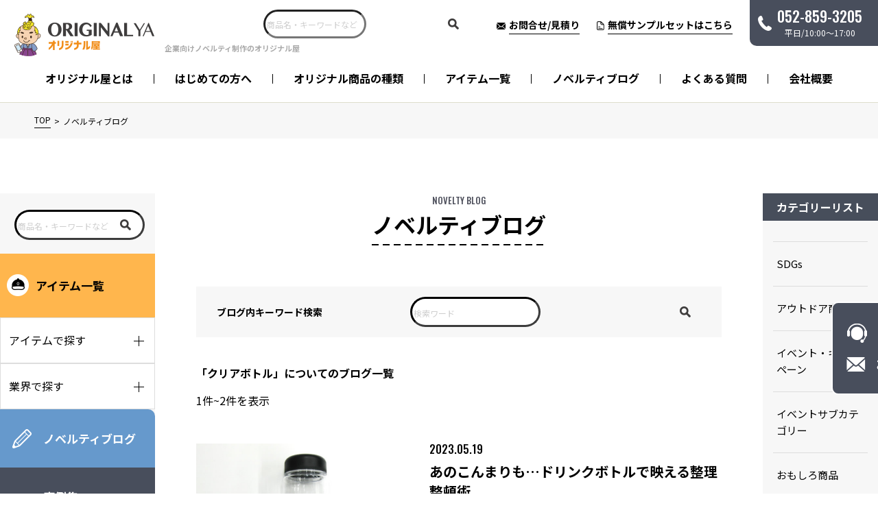

--- FILE ---
content_type: text/html; charset=UTF-8
request_url: https://originalya.jp/post/archives/tag/%E3%82%AF%E3%83%AA%E3%82%A2%E3%83%9C%E3%83%88%E3%83%AB
body_size: 78226
content:
<!doctype html>
<html lang="ja">

<head>
    <!-- inc_headtag ---------------------------------------->
    <meta charset="utf-8">
    <meta name="format-detection" content="telephone=no">
    <meta name="viewport" content="width=device-width, initial-scale=1.0">
    <script src="https://cdn.jsdelivr.net/npm/viewport-extra@2.0.1/dist/iife/viewport-extra.min.js" defer></script>
    <script>
        document.addEventListener('DOMContentLoaded', function() {
            // タブレット端末かどうかを判定
            var ua = navigator.userAgent
            var isSmartPhone = ua.indexOf('iPhone') > -1 ||
                (ua.indexOf('Android') > -1 && ua.indexOf('Mobile') > -1)
            var isTablet = !isSmartPhone && (
                ua.indexOf('iPad') > -1 ||
                (ua.indexOf('Macintosh') > -1 && 'ontouchend' in document) ||
                ua.indexOf('Android') > -1
            )
            // タブレット端末でのみ最小幅を設定
            if (isTablet) ViewportExtra.setContent({
                minWidth: 1340
            })
        })
    </script>
    <link rel="icon" href="https://originalya.jp/wp-content/themes/Template/assets/images/favicon.ico?v=1.0.6">
    <link rel="apple-touch-icon-precomposed" href="https://originalya.jp/wp-content/themes/Template/assets/images/apple-touch-icon.png?v=1.0.6">
    <link rel="preconnect" href="https://fonts.gstatic.com" crossorigin />
    <link rel="preload" as="style" href="https://fonts.googleapis.com/css2?family=Noto+Sans+JP:wght@400;700&family=Oswald:wght@500&display=swap" />
    <link rel="stylesheet" href="https://fonts.googleapis.com/css2?family=Noto+Sans+JP:wght@400;700&family=Oswald:wght@500&display=swap" media="print" onload="this.media='all'" />
    <noscript>
        <link rel="stylesheet" href="https://fonts.googleapis.com/css2?family=Noto+Sans+JP:wght@400;700&family=Oswald:wght@500&display=swap" />
    </noscript>
    <!-- /inc_headtag ---------------------------------------->

    
    <title>クリアボトル | ノベルティ・オリジナルグッズ・販促品制作｜オリジナル屋</title>

		<!-- All in One SEO 4.5.0 - aioseo.com -->
		<meta name="description" content="クリアボトル | ブログ | 【オンライン相談あり】創業48年の「選ばれる、役だつ」ノベルティ専門商社オリジナル屋。受注生産でオリジナルノベルティが作れます。専任のアイテムコーディネーターがお手伝いいたします。短納期・小ロットもご相談ください。" />
		<meta name="robots" content="max-image-preview:large" />
		<link rel="canonical" href="https://originalya.jp/post/archives/tag/%E3%82%AF%E3%83%AA%E3%82%A2%E3%83%9C%E3%83%88%E3%83%AB" />
		<meta name="generator" content="All in One SEO (AIOSEO) 4.5.0" />

		<!-- Google tag (gtag.js) -->
<script async src="https://www.googletagmanager.com/gtag/js?id=G-1MXWN6FYES"></script>
<script>
  window.dataLayer = window.dataLayer || [];
  function gtag(){dataLayer.push(arguments);}
  gtag('js', new Date());

  gtag('config', 'G-1MXWN6FYES');
</script>

<!-- Google tag (gtag.js) --> 
<script async src="https://www.googletagmanager.com/gtag/js?id=UA-28871026-1"></script>
<script>
  window.dataLayer = window.dataLayer || [];
  function gtag(){dataLayer.push(arguments);}
  gtag('js', new Date());

  gtag('config', 'UA-28871026-1');
</script>

<!-- Google tag (gtag.js) -->
<script async src="https://www.googletagmanager.com/gtag/js?id=AW-11083620096"></script>
<script>
  window.dataLayer = window.dataLayer || [];
  function gtag(){dataLayer.push(arguments);}
  gtag('js', new Date());

  gtag('config', 'AW-11083620096');
</script>
		<script type="application/ld+json" class="aioseo-schema">
			{"@context":"https:\/\/schema.org","@graph":[{"@type":"BreadcrumbList","@id":"https:\/\/originalya.jp\/post\/archives\/tag\/%E3%82%AF%E3%83%AA%E3%82%A2%E3%83%9C%E3%83%88%E3%83%AB#breadcrumblist","itemListElement":[{"@type":"ListItem","@id":"https:\/\/originalya.jp\/#listItem","position":1,"name":"\u5bb6","item":"https:\/\/originalya.jp\/","nextItem":"https:\/\/originalya.jp\/post\/archives\/tag\/%e3%82%af%e3%83%aa%e3%82%a2%e3%83%9c%e3%83%88%e3%83%ab#listItem"},{"@type":"ListItem","@id":"https:\/\/originalya.jp\/post\/archives\/tag\/%e3%82%af%e3%83%aa%e3%82%a2%e3%83%9c%e3%83%88%e3%83%ab#listItem","position":2,"name":"\u30af\u30ea\u30a2\u30dc\u30c8\u30eb","previousItem":"https:\/\/originalya.jp\/#listItem"}]},{"@type":"CollectionPage","@id":"https:\/\/originalya.jp\/post\/archives\/tag\/%E3%82%AF%E3%83%AA%E3%82%A2%E3%83%9C%E3%83%88%E3%83%AB#collectionpage","url":"https:\/\/originalya.jp\/post\/archives\/tag\/%E3%82%AF%E3%83%AA%E3%82%A2%E3%83%9C%E3%83%88%E3%83%AB","name":"\u30af\u30ea\u30a2\u30dc\u30c8\u30eb | \u30ce\u30d9\u30eb\u30c6\u30a3\u30fb\u30aa\u30ea\u30b8\u30ca\u30eb\u30b0\u30c3\u30ba\u30fb\u8ca9\u4fc3\u54c1\u5236\u4f5c\uff5c\u30aa\u30ea\u30b8\u30ca\u30eb\u5c4b","description":"\u30af\u30ea\u30a2\u30dc\u30c8\u30eb | \u30d6\u30ed\u30b0 | \u3010\u30aa\u30f3\u30e9\u30a4\u30f3\u76f8\u8ac7\u3042\u308a\u3011\u5275\u696d48\u5e74\u306e\u300c\u9078\u3070\u308c\u308b\u3001\u5f79\u3060\u3064\u300d\u30ce\u30d9\u30eb\u30c6\u30a3\u5c02\u9580\u5546\u793e\u30aa\u30ea\u30b8\u30ca\u30eb\u5c4b\u3002\u53d7\u6ce8\u751f\u7523\u3067\u30aa\u30ea\u30b8\u30ca\u30eb\u30ce\u30d9\u30eb\u30c6\u30a3\u304c\u4f5c\u308c\u307e\u3059\u3002\u5c02\u4efb\u306e\u30a2\u30a4\u30c6\u30e0\u30b3\u30fc\u30c7\u30a3\u30cd\u30fc\u30bf\u30fc\u304c\u304a\u624b\u4f1d\u3044\u3044\u305f\u3057\u307e\u3059\u3002\u77ed\u7d0d\u671f\u30fb\u5c0f\u30ed\u30c3\u30c8\u3082\u3054\u76f8\u8ac7\u304f\u3060\u3055\u3044\u3002","inLanguage":"ja","isPartOf":{"@id":"https:\/\/originalya.jp\/#website"},"breadcrumb":{"@id":"https:\/\/originalya.jp\/post\/archives\/tag\/%E3%82%AF%E3%83%AA%E3%82%A2%E3%83%9C%E3%83%88%E3%83%AB#breadcrumblist"}},{"@type":"Organization","@id":"https:\/\/originalya.jp\/#organization","name":"\u30aa\u30ea\u30b8\u30ca\u30eb\u5c4b","url":"https:\/\/originalya.jp\/"},{"@type":"WebSite","@id":"https:\/\/originalya.jp\/#website","url":"https:\/\/originalya.jp\/","name":"\u30aa\u30ea\u30b8\u30ca\u30eb\u5c4b","description":"\u3010\u30aa\u30f3\u30e9\u30a4\u30f3\u76f8\u8ac7\u3042\u308a\u3011\u5275\u696d48\u5e74\u306e\u300c\u9078\u3070\u308c\u308b\u3001\u5f79\u3060\u3064\u300d\u30ce\u30d9\u30eb\u30c6\u30a3\u5c02\u9580\u5546\u793e\u30aa\u30ea\u30b8\u30ca\u30eb\u5c4b\u3002\u53d7\u6ce8\u751f\u7523\u3067\u30aa\u30ea\u30b8\u30ca\u30eb\u30ce\u30d9\u30eb\u30c6\u30a3\u304c\u4f5c\u308c\u307e\u3059\u3002\u5c02\u4efb\u306e\u30a2\u30a4\u30c6\u30e0\u30b3\u30fc\u30c7\u30a3\u30cd\u30fc\u30bf\u30fc\u304c\u304a\u624b\u4f1d\u3044\u3044\u305f\u3057\u307e\u3059\u3002\u77ed\u7d0d\u671f\u30fb\u5c0f\u30ed\u30c3\u30c8\u3082\u3054\u76f8\u8ac7\u304f\u3060\u3055\u3044\u3002","inLanguage":"ja","publisher":{"@id":"https:\/\/originalya.jp\/#organization"}}]}
		</script>
		<!-- All in One SEO -->

<link rel='dns-prefetch' href='//cdnjs.cloudflare.com' />
<link rel='dns-prefetch' href='//ajaxzip3.github.io' />
<link rel='dns-prefetch' href='//cdn.jsdelivr.net' />
<link rel="alternate" type="application/rss+xml" title="ノベルティ・オリジナルグッズ・販促品制作｜オリジナル屋 &raquo; クリアボトル タグのフィード" href="https://originalya.jp/post/archives/tag/%e3%82%af%e3%83%aa%e3%82%a2%e3%83%9c%e3%83%88%e3%83%ab/feed" />
<style id='wp-img-auto-sizes-contain-inline-css' type='text/css'>
img:is([sizes=auto i],[sizes^="auto," i]){contain-intrinsic-size:3000px 1500px}
/*# sourceURL=wp-img-auto-sizes-contain-inline-css */
</style>
<link rel='stylesheet' id='base-sp-css' href='https://originalya.jp/wp-content/themes/Template/assets/css/base_sp.css?ver=1.0.6' type='text/css' media='(max-width: 639px)' />
<link rel='stylesheet' id='base-pc-css' href='https://originalya.jp/wp-content/themes/Template/assets/css/base.css?ver=1.0.6' type='text/css' media='(min-width: 640px)' />
<link rel='stylesheet' id='post-sp-css' href='https://originalya.jp/wp-content/themes/Template/assets/css/post_sp.css?ver=1.0.6' type='text/css' media='(max-width: 639px)' />
<link rel='stylesheet' id='post-pc-css' href='https://originalya.jp/wp-content/themes/Template/assets/css/post.css?ver=1.0.6' type='text/css' media='(min-width: 640px)' />
<style id='wp-emoji-styles-inline-css' type='text/css'>

	img.wp-smiley, img.emoji {
		display: inline !important;
		border: none !important;
		box-shadow: none !important;
		height: 1em !important;
		width: 1em !important;
		margin: 0 0.07em !important;
		vertical-align: -0.1em !important;
		background: none !important;
		padding: 0 !important;
	}
/*# sourceURL=wp-emoji-styles-inline-css */
</style>
<style id='wp-block-library-inline-css' type='text/css'>
:root{--wp-block-synced-color:#7a00df;--wp-block-synced-color--rgb:122,0,223;--wp-bound-block-color:var(--wp-block-synced-color);--wp-editor-canvas-background:#ddd;--wp-admin-theme-color:#007cba;--wp-admin-theme-color--rgb:0,124,186;--wp-admin-theme-color-darker-10:#006ba1;--wp-admin-theme-color-darker-10--rgb:0,107,160.5;--wp-admin-theme-color-darker-20:#005a87;--wp-admin-theme-color-darker-20--rgb:0,90,135;--wp-admin-border-width-focus:2px}@media (min-resolution:192dpi){:root{--wp-admin-border-width-focus:1.5px}}.wp-element-button{cursor:pointer}:root .has-very-light-gray-background-color{background-color:#eee}:root .has-very-dark-gray-background-color{background-color:#313131}:root .has-very-light-gray-color{color:#eee}:root .has-very-dark-gray-color{color:#313131}:root .has-vivid-green-cyan-to-vivid-cyan-blue-gradient-background{background:linear-gradient(135deg,#00d084,#0693e3)}:root .has-purple-crush-gradient-background{background:linear-gradient(135deg,#34e2e4,#4721fb 50%,#ab1dfe)}:root .has-hazy-dawn-gradient-background{background:linear-gradient(135deg,#faaca8,#dad0ec)}:root .has-subdued-olive-gradient-background{background:linear-gradient(135deg,#fafae1,#67a671)}:root .has-atomic-cream-gradient-background{background:linear-gradient(135deg,#fdd79a,#004a59)}:root .has-nightshade-gradient-background{background:linear-gradient(135deg,#330968,#31cdcf)}:root .has-midnight-gradient-background{background:linear-gradient(135deg,#020381,#2874fc)}:root{--wp--preset--font-size--normal:16px;--wp--preset--font-size--huge:42px}.has-regular-font-size{font-size:1em}.has-larger-font-size{font-size:2.625em}.has-normal-font-size{font-size:var(--wp--preset--font-size--normal)}.has-huge-font-size{font-size:var(--wp--preset--font-size--huge)}.has-text-align-center{text-align:center}.has-text-align-left{text-align:left}.has-text-align-right{text-align:right}.has-fit-text{white-space:nowrap!important}#end-resizable-editor-section{display:none}.aligncenter{clear:both}.items-justified-left{justify-content:flex-start}.items-justified-center{justify-content:center}.items-justified-right{justify-content:flex-end}.items-justified-space-between{justify-content:space-between}.screen-reader-text{border:0;clip-path:inset(50%);height:1px;margin:-1px;overflow:hidden;padding:0;position:absolute;width:1px;word-wrap:normal!important}.screen-reader-text:focus{background-color:#ddd;clip-path:none;color:#444;display:block;font-size:1em;height:auto;left:5px;line-height:normal;padding:15px 23px 14px;text-decoration:none;top:5px;width:auto;z-index:100000}html :where(.has-border-color){border-style:solid}html :where([style*=border-top-color]){border-top-style:solid}html :where([style*=border-right-color]){border-right-style:solid}html :where([style*=border-bottom-color]){border-bottom-style:solid}html :where([style*=border-left-color]){border-left-style:solid}html :where([style*=border-width]){border-style:solid}html :where([style*=border-top-width]){border-top-style:solid}html :where([style*=border-right-width]){border-right-style:solid}html :where([style*=border-bottom-width]){border-bottom-style:solid}html :where([style*=border-left-width]){border-left-style:solid}html :where(img[class*=wp-image-]){height:auto;max-width:100%}:where(figure){margin:0 0 1em}html :where(.is-position-sticky){--wp-admin--admin-bar--position-offset:var(--wp-admin--admin-bar--height,0px)}@media screen and (max-width:600px){html :where(.is-position-sticky){--wp-admin--admin-bar--position-offset:0px}}

/*# sourceURL=wp-block-library-inline-css */
</style><style id='global-styles-inline-css' type='text/css'>
:root{--wp--preset--aspect-ratio--square: 1;--wp--preset--aspect-ratio--4-3: 4/3;--wp--preset--aspect-ratio--3-4: 3/4;--wp--preset--aspect-ratio--3-2: 3/2;--wp--preset--aspect-ratio--2-3: 2/3;--wp--preset--aspect-ratio--16-9: 16/9;--wp--preset--aspect-ratio--9-16: 9/16;--wp--preset--color--black: #000000;--wp--preset--color--cyan-bluish-gray: #abb8c3;--wp--preset--color--white: #ffffff;--wp--preset--color--pale-pink: #f78da7;--wp--preset--color--vivid-red: #cf2e2e;--wp--preset--color--luminous-vivid-orange: #ff6900;--wp--preset--color--luminous-vivid-amber: #fcb900;--wp--preset--color--light-green-cyan: #7bdcb5;--wp--preset--color--vivid-green-cyan: #00d084;--wp--preset--color--pale-cyan-blue: #8ed1fc;--wp--preset--color--vivid-cyan-blue: #0693e3;--wp--preset--color--vivid-purple: #9b51e0;--wp--preset--gradient--vivid-cyan-blue-to-vivid-purple: linear-gradient(135deg,rgb(6,147,227) 0%,rgb(155,81,224) 100%);--wp--preset--gradient--light-green-cyan-to-vivid-green-cyan: linear-gradient(135deg,rgb(122,220,180) 0%,rgb(0,208,130) 100%);--wp--preset--gradient--luminous-vivid-amber-to-luminous-vivid-orange: linear-gradient(135deg,rgb(252,185,0) 0%,rgb(255,105,0) 100%);--wp--preset--gradient--luminous-vivid-orange-to-vivid-red: linear-gradient(135deg,rgb(255,105,0) 0%,rgb(207,46,46) 100%);--wp--preset--gradient--very-light-gray-to-cyan-bluish-gray: linear-gradient(135deg,rgb(238,238,238) 0%,rgb(169,184,195) 100%);--wp--preset--gradient--cool-to-warm-spectrum: linear-gradient(135deg,rgb(74,234,220) 0%,rgb(151,120,209) 20%,rgb(207,42,186) 40%,rgb(238,44,130) 60%,rgb(251,105,98) 80%,rgb(254,248,76) 100%);--wp--preset--gradient--blush-light-purple: linear-gradient(135deg,rgb(255,206,236) 0%,rgb(152,150,240) 100%);--wp--preset--gradient--blush-bordeaux: linear-gradient(135deg,rgb(254,205,165) 0%,rgb(254,45,45) 50%,rgb(107,0,62) 100%);--wp--preset--gradient--luminous-dusk: linear-gradient(135deg,rgb(255,203,112) 0%,rgb(199,81,192) 50%,rgb(65,88,208) 100%);--wp--preset--gradient--pale-ocean: linear-gradient(135deg,rgb(255,245,203) 0%,rgb(182,227,212) 50%,rgb(51,167,181) 100%);--wp--preset--gradient--electric-grass: linear-gradient(135deg,rgb(202,248,128) 0%,rgb(113,206,126) 100%);--wp--preset--gradient--midnight: linear-gradient(135deg,rgb(2,3,129) 0%,rgb(40,116,252) 100%);--wp--preset--font-size--small: 13px;--wp--preset--font-size--medium: 20px;--wp--preset--font-size--large: 36px;--wp--preset--font-size--x-large: 42px;--wp--preset--spacing--20: 0.44rem;--wp--preset--spacing--30: 0.67rem;--wp--preset--spacing--40: 1rem;--wp--preset--spacing--50: 1.5rem;--wp--preset--spacing--60: 2.25rem;--wp--preset--spacing--70: 3.38rem;--wp--preset--spacing--80: 5.06rem;--wp--preset--shadow--natural: 6px 6px 9px rgba(0, 0, 0, 0.2);--wp--preset--shadow--deep: 12px 12px 50px rgba(0, 0, 0, 0.4);--wp--preset--shadow--sharp: 6px 6px 0px rgba(0, 0, 0, 0.2);--wp--preset--shadow--outlined: 6px 6px 0px -3px rgb(255, 255, 255), 6px 6px rgb(0, 0, 0);--wp--preset--shadow--crisp: 6px 6px 0px rgb(0, 0, 0);}:where(.is-layout-flex){gap: 0.5em;}:where(.is-layout-grid){gap: 0.5em;}body .is-layout-flex{display: flex;}.is-layout-flex{flex-wrap: wrap;align-items: center;}.is-layout-flex > :is(*, div){margin: 0;}body .is-layout-grid{display: grid;}.is-layout-grid > :is(*, div){margin: 0;}:where(.wp-block-columns.is-layout-flex){gap: 2em;}:where(.wp-block-columns.is-layout-grid){gap: 2em;}:where(.wp-block-post-template.is-layout-flex){gap: 1.25em;}:where(.wp-block-post-template.is-layout-grid){gap: 1.25em;}.has-black-color{color: var(--wp--preset--color--black) !important;}.has-cyan-bluish-gray-color{color: var(--wp--preset--color--cyan-bluish-gray) !important;}.has-white-color{color: var(--wp--preset--color--white) !important;}.has-pale-pink-color{color: var(--wp--preset--color--pale-pink) !important;}.has-vivid-red-color{color: var(--wp--preset--color--vivid-red) !important;}.has-luminous-vivid-orange-color{color: var(--wp--preset--color--luminous-vivid-orange) !important;}.has-luminous-vivid-amber-color{color: var(--wp--preset--color--luminous-vivid-amber) !important;}.has-light-green-cyan-color{color: var(--wp--preset--color--light-green-cyan) !important;}.has-vivid-green-cyan-color{color: var(--wp--preset--color--vivid-green-cyan) !important;}.has-pale-cyan-blue-color{color: var(--wp--preset--color--pale-cyan-blue) !important;}.has-vivid-cyan-blue-color{color: var(--wp--preset--color--vivid-cyan-blue) !important;}.has-vivid-purple-color{color: var(--wp--preset--color--vivid-purple) !important;}.has-black-background-color{background-color: var(--wp--preset--color--black) !important;}.has-cyan-bluish-gray-background-color{background-color: var(--wp--preset--color--cyan-bluish-gray) !important;}.has-white-background-color{background-color: var(--wp--preset--color--white) !important;}.has-pale-pink-background-color{background-color: var(--wp--preset--color--pale-pink) !important;}.has-vivid-red-background-color{background-color: var(--wp--preset--color--vivid-red) !important;}.has-luminous-vivid-orange-background-color{background-color: var(--wp--preset--color--luminous-vivid-orange) !important;}.has-luminous-vivid-amber-background-color{background-color: var(--wp--preset--color--luminous-vivid-amber) !important;}.has-light-green-cyan-background-color{background-color: var(--wp--preset--color--light-green-cyan) !important;}.has-vivid-green-cyan-background-color{background-color: var(--wp--preset--color--vivid-green-cyan) !important;}.has-pale-cyan-blue-background-color{background-color: var(--wp--preset--color--pale-cyan-blue) !important;}.has-vivid-cyan-blue-background-color{background-color: var(--wp--preset--color--vivid-cyan-blue) !important;}.has-vivid-purple-background-color{background-color: var(--wp--preset--color--vivid-purple) !important;}.has-black-border-color{border-color: var(--wp--preset--color--black) !important;}.has-cyan-bluish-gray-border-color{border-color: var(--wp--preset--color--cyan-bluish-gray) !important;}.has-white-border-color{border-color: var(--wp--preset--color--white) !important;}.has-pale-pink-border-color{border-color: var(--wp--preset--color--pale-pink) !important;}.has-vivid-red-border-color{border-color: var(--wp--preset--color--vivid-red) !important;}.has-luminous-vivid-orange-border-color{border-color: var(--wp--preset--color--luminous-vivid-orange) !important;}.has-luminous-vivid-amber-border-color{border-color: var(--wp--preset--color--luminous-vivid-amber) !important;}.has-light-green-cyan-border-color{border-color: var(--wp--preset--color--light-green-cyan) !important;}.has-vivid-green-cyan-border-color{border-color: var(--wp--preset--color--vivid-green-cyan) !important;}.has-pale-cyan-blue-border-color{border-color: var(--wp--preset--color--pale-cyan-blue) !important;}.has-vivid-cyan-blue-border-color{border-color: var(--wp--preset--color--vivid-cyan-blue) !important;}.has-vivid-purple-border-color{border-color: var(--wp--preset--color--vivid-purple) !important;}.has-vivid-cyan-blue-to-vivid-purple-gradient-background{background: var(--wp--preset--gradient--vivid-cyan-blue-to-vivid-purple) !important;}.has-light-green-cyan-to-vivid-green-cyan-gradient-background{background: var(--wp--preset--gradient--light-green-cyan-to-vivid-green-cyan) !important;}.has-luminous-vivid-amber-to-luminous-vivid-orange-gradient-background{background: var(--wp--preset--gradient--luminous-vivid-amber-to-luminous-vivid-orange) !important;}.has-luminous-vivid-orange-to-vivid-red-gradient-background{background: var(--wp--preset--gradient--luminous-vivid-orange-to-vivid-red) !important;}.has-very-light-gray-to-cyan-bluish-gray-gradient-background{background: var(--wp--preset--gradient--very-light-gray-to-cyan-bluish-gray) !important;}.has-cool-to-warm-spectrum-gradient-background{background: var(--wp--preset--gradient--cool-to-warm-spectrum) !important;}.has-blush-light-purple-gradient-background{background: var(--wp--preset--gradient--blush-light-purple) !important;}.has-blush-bordeaux-gradient-background{background: var(--wp--preset--gradient--blush-bordeaux) !important;}.has-luminous-dusk-gradient-background{background: var(--wp--preset--gradient--luminous-dusk) !important;}.has-pale-ocean-gradient-background{background: var(--wp--preset--gradient--pale-ocean) !important;}.has-electric-grass-gradient-background{background: var(--wp--preset--gradient--electric-grass) !important;}.has-midnight-gradient-background{background: var(--wp--preset--gradient--midnight) !important;}.has-small-font-size{font-size: var(--wp--preset--font-size--small) !important;}.has-medium-font-size{font-size: var(--wp--preset--font-size--medium) !important;}.has-large-font-size{font-size: var(--wp--preset--font-size--large) !important;}.has-x-large-font-size{font-size: var(--wp--preset--font-size--x-large) !important;}
/*# sourceURL=global-styles-inline-css */
</style>

<style id='classic-theme-styles-inline-css' type='text/css'>
/*! This file is auto-generated */
.wp-block-button__link{color:#fff;background-color:#32373c;border-radius:9999px;box-shadow:none;text-decoration:none;padding:calc(.667em + 2px) calc(1.333em + 2px);font-size:1.125em}.wp-block-file__button{background:#32373c;color:#fff;text-decoration:none}
/*# sourceURL=/wp-includes/css/classic-themes.min.css */
</style>
<link rel="https://api.w.org/" href="https://originalya.jp/wp-json/" /><link rel="alternate" title="JSON" type="application/json" href="https://originalya.jp/wp-json/wp/v2/tags/296" /><link rel="EditURI" type="application/rsd+xml" title="RSD" href="https://originalya.jp/xmlrpc.php?rsd" />
<meta name="generator" content="WordPress 6.9" />
<link rel="icon" href="https://originalya.jp/wp-content/uploads/cropped-favicon-32x32.png" sizes="32x32" />
<link rel="icon" href="https://originalya.jp/wp-content/uploads/cropped-favicon-192x192.png" sizes="192x192" />
<link rel="apple-touch-icon" href="https://originalya.jp/wp-content/uploads/cropped-favicon-180x180.png" />
<meta name="msapplication-TileImage" content="https://originalya.jp/wp-content/uploads/cropped-favicon-270x270.png" />

    </head>

<body class="page-top">
    <div class="page-wrapper">
        <!-- inc_headerwrap ---------------------------------------->
        <div class="headerWrap">
            <header class="header">
                <div class="header-inner">
                    <div class="header-logo"><a class="header-logo-link" href="/"><img src="https://originalya.jp/wp-content/themes/Template/assets/images/common/logo.png?v=1.0.6" alt="オリジナル屋" width="205" height="62"></a></div>
                    <h1 class="header-tagline">企業向けノベルティ制作のオリジナル屋</h1>
                    <div class="header-search">
                        <form action="https://originalya.jp/products/" method="get">
                            <dl class="header-search-input">
                                <dt><input type="text" name="s" value="" placeholder="商品名・キーワードなど" /></dt>
                                <dd class="header-search-btn"><button><span></span></button></dd>
                            </dl>
                            <input type='hidden' value='11623' name='wpessid' />
                        </form>
                    </div><!-- /header-search -->
                                        <ul class="header-topMenu">
                        <li class="header-topMenu-item"><a class="header-topMenu-link" href="https://originalya.jp/contact/"><img src="https://originalya.jp/wp-content/themes/Template/assets/images/common/ico_mail_bk.png?v=1.0.6" alt="お問合せ/見積り" width="13" height="10"><span>お問合せ/見積り</span></a></li>
                        <li class="header-topMenu-item"><a class="header-topMenu-link" href="https://originalya.jp/sample/"><img src="https://originalya.jp/wp-content/themes/Template/assets/images/common/ico_sample_bk.png?v=1.0.6" alt="無償サンプルセットはこちら" width="11" height="13"><span>無償サンプルセットはこちら</span></a></li>
                        <li class="header-topMenu-item _tel"><a class="header-topMenu-link _tel" href="tel:052-859-3205"><span>052-859-3205</span>平日/10:00〜17:00</a></li>
                    </ul>
                </div><!-- /header-inner -->
            </header><!-- header -->
            <nav class="gnav">
                <ul class="gnav-list">
                    <li class="gnav-item"><a class="gnav-item-link" href="https://originalya.jp/about/">オリジナル屋とは</a></li>
                    <li class="gnav-item"><a class="gnav-item-link" href="https://originalya.jp/guide/">はじめての方へ</a></li>
                    <li class="gnav-item"><a class="gnav-item-link" href="https://originalya.jp/variation/">オリジナル商品の種類</a></li>
                    <li class="gnav-item js-megamenu01"><a class="gnav-item-link" href="https://originalya.jp/products/">アイテム一覧</a></li>
                    <li class="gnav-item"><a class="gnav-item-link" href="https://originalya.jp/post/">ノベルティブログ</a></li>
                    <li class="gnav-item"><a class="gnav-item-link" href="https://originalya.jp/faq/">よくある質問</a></li>
                    <li class="gnav-item"><a class="gnav-item-link" href="https://tohkaishoji.nagoya/" target="_blank">会社概要</a></li>
                </ul>
            </nav><!-- /gnav -->
            <div id="sub01" class="submenu js-megamenu01">
                <div class="submenu-wrap">
                    <div class="submenu-row">
                        <ul class="submenu-list">
                            <li class="submenu-item"><a class="submenu-item-link" href="https://originalya.jp/products/">全ての商品</a></li>
                                                        <li class="submenu-item"><a class="submenu-item-link" href="https://originalya.jp/products/?cid[]=494">アクリル</a></li>
                                                        <li class="submenu-item"><a class="submenu-item-link" href="https://originalya.jp/products/?cid[]=474">アドペンシリーズ</a></li>
                                                        <li class="submenu-item"><a class="submenu-item-link" href="https://originalya.jp/products/?cid[]=482">エコロジー</a></li>
                                                        <li class="submenu-item"><a class="submenu-item-link" href="https://originalya.jp/products/?cid[]=477">キーホルダー</a></li>
                                                        <li class="submenu-item"><a class="submenu-item-link" href="https://originalya.jp/products/?cid[]=481">クリーナークロス</a></li>
                                                        <li class="submenu-item"><a class="submenu-item-link" href="https://originalya.jp/products/?cid[]=496">ゴルフ</a></li>
                                                        <li class="submenu-item"><a class="submenu-item-link" href="https://originalya.jp/products/?cid[]=476">コロナ対策</a></li>
                                                        <li class="submenu-item"><a class="submenu-item-link" href="https://originalya.jp/products/?cid[]=490">その他</a></li>
                                                        <li class="submenu-item"><a class="submenu-item-link" href="https://originalya.jp/products/?cid[]=489">タオル</a></li>
                                                        <li class="submenu-item"><a class="submenu-item-link" href="https://originalya.jp/products/?cid[]=486">ネックストラップ</a></li>
                                                        <li class="submenu-item"><a class="submenu-item-link" href="https://originalya.jp/products/?cid[]=480">バッグ</a></li>
                                                        <li class="submenu-item"><a class="submenu-item-link" href="https://originalya.jp/products/?cid[]=492">ビューティーヘルス</a></li>
                                                        <li class="submenu-item"><a class="submenu-item-link" href="https://originalya.jp/products/?cid[]=485">ピンバッジ・缶バッジ</a></li>
                                                        <li class="submenu-item"><a class="submenu-item-link" href="https://originalya.jp/products/?cid[]=484">マグネット</a></li>
                                                        <li class="submenu-item"><a class="submenu-item-link" href="https://originalya.jp/products/?cid[]=487">マスコット・ぬいぐるみ</a></li>
                                                        <li class="submenu-item"><a class="submenu-item-link" href="https://originalya.jp/products/?cid[]=478">モバイル・PC</a></li>
                                                        <li class="submenu-item"><a class="submenu-item-link" href="https://originalya.jp/products/?cid[]=483">リフレクター・防災</a></li>
                                                        <li class="submenu-item"><a class="submenu-item-link" href="https://originalya.jp/products/?cid[]=495">レザー</a></li>
                                                        <li class="submenu-item"><a class="submenu-item-link" href="https://originalya.jp/products/?cid[]=488">レジャー</a></li>
                                                        <li class="submenu-item"><a class="submenu-item-link" href="https://originalya.jp/products/?cid[]=491">抱き枕・クッション</a></li>
                                                        <li class="submenu-item"><a class="submenu-item-link" href="https://originalya.jp/products/?cid[]=475">文具</a></li>
                                                        <li class="submenu-item"><a class="submenu-item-link" href="https://originalya.jp/products/?cid[]=479">金属</a></li>
                                                        <li class="submenu-item"><a class="submenu-item-link" href="https://originalya.jp/products/?cid[]=493">陶磁器・タンブラー</a></li>
                                                    </ul>
                    </div>
                </div>
            </div>
            <!--submenu-->
        </div><!-- /headerWrap -->
        <!-- inc_headerwrap ---------------------------------------->
<ul class="c-pan">
    <li class="c-pan-item"><a class="c-pan-link" href="/">TOP</a></li>
    <li class="c-pan-item">ノベルティブログ</li>
</ul>
<div class="contentWrap">
    <main class="main">
        <div class="main-inner">
            <div class="c-pagetitle">
                <p class="c-pagetitle-sub">NOVELTY BLOG</p>
                <h2 class="c-pagetitle-main">ノベルティブログ</h2>
            </div>

            <div class="post-search">
                <h3 class="post-search-title">ブログ内キーワード検索</h3>
                <div class="sideNav-search-input">
                    <form action="https://originalya.jp/post/" method="get">
                        <input type="text" name="s" value="" placeholder="検索ワード" />
                        <div class="sideNav-search-btn"><button type="submit"></button></div>
                    </form>
                </div>
            </div><!--post-search-->


            <h2 class="post-title">「クリアボトル」についてのブログ一覧</h2>
            <p class="post-sub">1件~2件を表示</p>

            <div class="post-list">
                                    
<a class="post-list-item" href="https://originalya.jp/post/archives/7500">
            <img src="https://originalya.jp/wp-content/uploads/2023/02/20200605eye.jpg" alt="" class="post-list-item-img">
        <div class="post-list-item-content">
        <p class="post-list-item-date">2023.05.19</p>
        <p class="post-list-item-title">あのこんまりも…ドリンクボトルで映える整理整頓術</p>
        <div class="post-list-item-category-wrapper">
                                                <p class="post-list-item-category">実績</p>
                                    </div>
        <div class="post-list-item-tag-wrapper">
                                            <p class="post-list-item-tag">ボトル </p>
                                <p class="post-list-item-tag">名古屋 </p>
                                <p class="post-list-item-tag">クリアボトル </p>
                                <p class="post-list-item-tag">マイボトル </p>
                                <p class="post-list-item-tag">ドリンクボトル </p>
                                <p class="post-list-item-tag">novelty </p>
                                <p class="post-list-item-tag">ノベルティグッズ </p>
                                <p class="post-list-item-tag">オリジナル </p>
                                <p class="post-list-item-tag">販促 </p>
                                    </div>
    </div>
</a>
                                    
<a class="post-list-item" href="https://originalya.jp/post/archives/11357">
            <img src="https://originalya.jp/wp-content/uploads/20230203eye.jpg" alt="" class="post-list-item-img">
        <div class="post-list-item-content">
        <p class="post-list-item-date">2023.02.03</p>
        <p class="post-list-item-title">クリアボトル</p>
        <div class="post-list-item-category-wrapper">
                                                <p class="post-list-item-category">実績</p>
                                    </div>
        <div class="post-list-item-tag-wrapper">
                                            <p class="post-list-item-tag">名入れ </p>
                                <p class="post-list-item-tag">クリアボトル </p>
                                    </div>
    </div>
</a>
                            </div>

                    </div>
    </main>

    <div class="post-category">
    <h3 class="post-category-title">カテゴリーリスト</h3>
    <ul class="post-category-list">
                            <li class="post-category-item"><a href="https://originalya.jp/post/archives/category/sdgs"> SDGs</a></li>
                    <li class="post-category-item"><a href="https://originalya.jp/post/archives/category/new_item/%e3%82%a2%e3%82%a6%e3%83%88%e3%83%89%e3%82%a2%e5%95%86%e5%93%81"> アウトドア商品</a></li>
                    <li class="post-category-item"><a href="https://originalya.jp/post/archives/category/event"> イベント・キャンペーン</a></li>
                    <li class="post-category-item"><a href="https://originalya.jp/post/archives/category/event/event_sub"> イベントサブカテゴリー</a></li>
                    <li class="post-category-item"><a href="https://originalya.jp/post/archives/category/%e3%81%8a%e3%82%82%e3%81%97%e3%82%8d%e5%95%86%e5%93%81"> おもしろ商品</a></li>
                    <li class="post-category-item"><a href="https://originalya.jp/post/archives/category/%e3%82%aa%e3%83%aa%e3%82%b8%e3%83%8a%e3%83%ab%e3%83%9c%e3%83%bc%e3%83%ab%e3%83%9a%e3%83%b3"> オリジナルボールペン</a></li>
                    <li class="post-category-item"><a href="https://originalya.jp/post/archives/category/%e3%81%8a%e5%ad%90%e3%81%95%e3%81%be%e5%90%91%e3%81%91"> お子さま向け</a></li>
                    <li class="post-category-item"><a href="https://originalya.jp/post/archives/category/info"> お役立ち情報</a></li>
                    <li class="post-category-item"><a href="https://originalya.jp/post/archives/category/%e5%86%ac%e7%89%a9%e3%83%8e%e3%83%99%e3%83%ab%e3%83%86%e3%82%a3/%e3%81%8a%e6%ad%a3%e6%9c%88%e3%82%a2%e3%82%a4%e3%83%86%e3%83%a0"> お正月アイテム</a></li>
                    <li class="post-category-item"><a href="https://originalya.jp/post/archives/category/%e3%82%af%e3%83%aa%e3%82%b9%e3%83%9e%e3%82%b9%e5%95%86%e5%93%81"> クリスマス商品</a></li>
                    <li class="post-category-item"><a href="https://originalya.jp/post/archives/category/%e3%82%bf%e3%82%aa%e3%83%ab%e3%83%8e%e3%83%99%e3%83%ab%e3%83%86%e3%82%a3"> タオルノベルティ</a></li>
                    <li class="post-category-item"><a href="https://originalya.jp/post/archives/category/n_all"> ノベルティー全般</a></li>
                    <li class="post-category-item"><a href="https://originalya.jp/post/archives/category/%e3%83%8e%e3%83%99%e3%83%ab%e3%83%86%e3%82%a3%e5%85%a8%e8%88%ac"> ノベルティ全般</a></li>
                    <li class="post-category-item"><a href="https://originalya.jp/post/archives/category/%e3%83%9e%e3%82%b9%e3%82%af"> マスク</a></li>
                    <li class="post-category-item"><a href="https://originalya.jp/post/archives/category/%e3%83%9f%e3%83%a9%e3%83%bc"> ミラー</a></li>
                    <li class="post-category-item"><a href="https://originalya.jp/post/archives/category/%e5%81%a5%e5%ba%b7%e3%82%b0%e3%83%83%e3%82%ba"> 健康グッズ</a></li>
                    <li class="post-category-item"><a href="https://originalya.jp/post/archives/category/%e5%86%ac%e7%89%a9%e3%83%8e%e3%83%99%e3%83%ab%e3%83%86%e3%82%a3"> 冬物ノベルティ</a></li>
                    <li class="post-category-item"><a href="https://originalya.jp/post/archives/category/%e5%91%a8%e5%b9%b4%e8%a8%98%e5%bf%b5"> 周年記念</a></li>
                    <li class="post-category-item"><a href="https://originalya.jp/post/archives/category/%e5%a4%8f%e7%89%a9%e3%83%8e%e3%83%99%e3%83%ab%e3%83%86%e3%82%a3"> 夏物ノベルティ</a></li>
                    <li class="post-category-item"><a href="https://originalya.jp/post/archives/category/%e5%a5%b3%e6%80%a7"> 女性</a></li>
                    <li class="post-category-item"><a href="https://originalya.jp/post/archives/category/portfolio"> 実績</a></li>
                    <li class="post-category-item"><a href="https://originalya.jp/post/archives/category/exhibition"> 展示会</a></li>
                    <li class="post-category-item"><a href="https://originalya.jp/post/archives/category/new_item"> 新商品情報</a></li>
                    <li class="post-category-item"><a href="https://originalya.jp/post/archives/category/uncategorized"> 未分類</a></li>
                    <li class="post-category-item"><a href="https://originalya.jp/post/archives/category/%e6%af%8d%e3%81%ae%e6%97%a5"> 母の日</a></li>
                    <li class="post-category-item"><a href="https://originalya.jp/post/archives/category/%e9%98%b2%e7%81%bd%e5%95%86%e5%93%81"> 防災商品</a></li>
                    <li class="post-category-item"><a href="https://originalya.jp/post/archives/category/%e9%ab%98%e9%bd%a2%e8%80%85%e3%83%8e%e3%83%99%e3%83%ab%e3%83%86%e3%82%a3"> 高齢者ノベルティ</a></li>
        
            </ul>
</div>
    <!-- inc_sidenav ---------------------------------------->
<aside class="sideNav">
    <div class="sideNav-inner">
        <div class="sideNav-search">
            <form action="https://originalya.jp/products/" method="get">
                <dl class="sideNav-search-input">
                    <dt><input type="text" name="s" value="" placeholder="商品名・キーワードなど" /></dt>
                    <dd class="sideNav-search-btn"><button><span></span></button></dd>
                </dl>
                <input type='hidden' value='11623' name='wpessid' />
            </form>
        </div><!-- /sideNav-search -->
        <div class="sideNav-itemList">
            <p class="sideNav-itemList-title js-fmenu-open"><span>アイテム一覧</span></p>
            <div class="js-fmenu-child">
                <div class="sideNav-itemList-list">
                                        <p class="sideNav-itemList-trigger">
                        <button aria-expanded="false" aria-controls="sideNav-target-item">アイテムで探す</button>
                    </p>
                    <div id="sideNav-target-item" class="sideNav-itemList-target" aria-hidden="true">
                        <p class="sideNav-itemList-item"><a class="sideNav-itemList-link" href="https://originalya.jp/products/">すべて</a></p>
                                                    <p class="sideNav-itemList-item">
                                <a class="sideNav-itemList-link" href="https://originalya.jp/products/?cid[]=480">
                                    バッグ                                </a>
                            </p>
                                                    <p class="sideNav-itemList-item">
                                <a class="sideNav-itemList-link" href="https://originalya.jp/products/?cid[]=496">
                                    ゴルフ                                </a>
                            </p>
                                                    <p class="sideNav-itemList-item">
                                <a class="sideNav-itemList-link" href="https://originalya.jp/products/?cid[]=481">
                                    クリーナークロス                                </a>
                            </p>
                                                    <p class="sideNav-itemList-item">
                                <a class="sideNav-itemList-link" href="https://originalya.jp/products/?cid[]=482">
                                    エコロジー                                </a>
                            </p>
                                                    <p class="sideNav-itemList-item">
                                <a class="sideNav-itemList-link" href="https://originalya.jp/products/?cid[]=483">
                                    リフレクター・防災                                </a>
                            </p>
                                                    <p class="sideNav-itemList-item">
                                <a class="sideNav-itemList-link" href="https://originalya.jp/products/?cid[]=484">
                                    マグネット                                </a>
                            </p>
                                                    <p class="sideNav-itemList-item">
                                <a class="sideNav-itemList-link" href="https://originalya.jp/products/?cid[]=485">
                                    ピンバッジ・缶バッジ                                </a>
                            </p>
                                                    <p class="sideNav-itemList-item">
                                <a class="sideNav-itemList-link" href="https://originalya.jp/products/?cid[]=486">
                                    ネックストラップ                                </a>
                            </p>
                                                    <p class="sideNav-itemList-item">
                                <a class="sideNav-itemList-link" href="https://originalya.jp/products/?cid[]=487">
                                    マスコット・ぬいぐるみ                                </a>
                            </p>
                                                    <p class="sideNav-itemList-item">
                                <a class="sideNav-itemList-link" href="https://originalya.jp/products/?cid[]=488">
                                    レジャー                                </a>
                            </p>
                                                    <p class="sideNav-itemList-item">
                                <a class="sideNav-itemList-link" href="https://originalya.jp/products/?cid[]=489">
                                    タオル                                </a>
                            </p>
                                                    <p class="sideNav-itemList-item">
                                <a class="sideNav-itemList-link" href="https://originalya.jp/products/?cid[]=474">
                                    アドペンシリーズ                                </a>
                            </p>
                                                    <p class="sideNav-itemList-item">
                                <a class="sideNav-itemList-link" href="https://originalya.jp/products/?cid[]=475">
                                    文具                                </a>
                            </p>
                                                    <p class="sideNav-itemList-item">
                                <a class="sideNav-itemList-link" href="https://originalya.jp/products/?cid[]=491">
                                    抱き枕・クッション                                </a>
                            </p>
                                                    <p class="sideNav-itemList-item">
                                <a class="sideNav-itemList-link" href="https://originalya.jp/products/?cid[]=492">
                                    ビューティーヘルス                                </a>
                            </p>
                                                    <p class="sideNav-itemList-item">
                                <a class="sideNav-itemList-link" href="https://originalya.jp/products/?cid[]=477">
                                    キーホルダー                                </a>
                            </p>
                                                    <p class="sideNav-itemList-item">
                                <a class="sideNav-itemList-link" href="https://originalya.jp/products/?cid[]=493">
                                    陶磁器・タンブラー                                </a>
                            </p>
                                                    <p class="sideNav-itemList-item">
                                <a class="sideNav-itemList-link" href="https://originalya.jp/products/?cid[]=478">
                                    モバイル・PC                                </a>
                            </p>
                                                    <p class="sideNav-itemList-item">
                                <a class="sideNav-itemList-link" href="https://originalya.jp/products/?cid[]=494">
                                    アクリル                                </a>
                            </p>
                                                    <p class="sideNav-itemList-item">
                                <a class="sideNav-itemList-link" href="https://originalya.jp/products/?cid[]=479">
                                    金属                                </a>
                            </p>
                                                    <p class="sideNav-itemList-item">
                                <a class="sideNav-itemList-link" href="https://originalya.jp/products/?cid[]=495">
                                    レザー                                </a>
                            </p>
                                                    <p class="sideNav-itemList-item">
                                <a class="sideNav-itemList-link" href="https://originalya.jp/products/?cid[]=490">
                                    その他                                </a>
                            </p>
                                            </div>
                    <p class="sideNav-itemList-trigger">
                        <button aria-expanded="false" aria-controls="sideNav-target-industry">業界で探す</button>
                    </p>
                    <div id="sideNav-target-industry" class="sideNav-itemList-target" aria-hidden="true">
                        <p class="sideNav-itemList-item"><a class="sideNav-itemList-link" href="https://originalya.jp/products/">すべて</a></p>
                                                    <p class="sideNav-itemList-item">
                                <a class="sideNav-itemList-link" href="https://originalya.jp/products/?iid[]=752">
                                    ⾃治体                                </a>
                            </p>
                                                    <p class="sideNav-itemList-item">
                                <a class="sideNav-itemList-link" href="https://originalya.jp/products/?iid[]=753">
                                    学校・教育                                </a>
                            </p>
                                                    <p class="sideNav-itemList-item">
                                <a class="sideNav-itemList-link" href="https://originalya.jp/products/?iid[]=754">
                                    健康・美容                                </a>
                            </p>
                                                    <p class="sideNav-itemList-item">
                                <a class="sideNav-itemList-link" href="https://originalya.jp/products/?iid[]=755">
                                    カーディーラー                                </a>
                            </p>
                                                    <p class="sideNav-itemList-item">
                                <a class="sideNav-itemList-link" href="https://originalya.jp/products/?iid[]=756">
                                    銀⾏・信⽤⾦庫                                </a>
                            </p>
                                                    <p class="sideNav-itemList-item">
                                <a class="sideNav-itemList-link" href="https://originalya.jp/products/?iid[]=757">
                                    展⽰会・イベント                                </a>
                            </p>
                                                    <p class="sideNav-itemList-item">
                                <a class="sideNav-itemList-link" href="https://originalya.jp/products/?iid[]=758">
                                    観光業                                </a>
                            </p>
                                                    <p class="sideNav-itemList-item">
                                <a class="sideNav-itemList-link" href="https://originalya.jp/products/?iid[]=759">
                                    物販・グッズ                                </a>
                            </p>
                                            </div>
                </div>
            </div>
        </div><!-- /sideNav-itemList -->
        <ul class="sideNav-box">
            <li class="sideNav-box-item is-blog">
                <a class="sideNav-box-link" href="https://originalya.jp/post/">
                    <p>ノベルティブログ</p>
                </a>
            </li>
            <li class="sideNav-box-item">
                <a class="sideNav-box-link" href="https://originalya.jp/example/">
                    <p>事例集<br>「エエもんの蔵」</p>
                </a>
            </li>
                                </ul>
        <div class="sideNav-menu">
            <div class="sideNav-menu-item">
                <a class="sideNav-menu-link" href="https://originalya.jp/variation/">
                    <p>社内<br>オリジナルグッズ<span>Original Goods</span></p>
                </a>
            </div>
            <div class="sideNav-menu-item">
                <a class="sideNav-menu-link" href="https://originalya.jp/about/">
                    <p>オリジナル屋とは<span>About ORIGINAL-YA</span></p>
                </a>
            </div>
            <div class="sideNav-menu-item">
                <a class="sideNav-menu-link" href="https://originalya.jp/guide/">
                    <p>ご利用ガイド<span>User's Guide</span></p>
                </a>
            </div>
            <a class="" href="https://originalya.jp/lp/">
                    <img src="https://originalya.jp/wp-content/themes/Template/assets/images/top/lp_side.png?v=1.0.6" alt="lpバナー" width="100%">
            </a>
            <center><a class="" href="https://www.instagram.com/originalya.jp/" target="_blank">
                    <img src="https://originalya.jp/wp-content/themes/Template/assets/images/top/insta_banner.png?v=1.0.6" alt="インスタグラム" width="135">
            </a></center>
                    </div><!-- /sideNav-menu -->
    </div>
</aside>
<!-- / inc_sideNav ---------------------------------------->
</div><!-- /contentWrap -->

<!-- inc_bottomwrap ---------------------------------------->
<div class="bottomWrap">
    <button class="contactMenu-btn"><img src="https://originalya.jp/wp-content/themes/Template/assets/images/common/sp_contactmenu.png?v=1.0.6" alt="" width="28" height="28"></button>
    <div class="contactMenu">
        <div class="contactMenu-wrap">
            <ul class="contactMenu-list">
                <li class="contactMenu-item"><a class="contactMenu-link" href="https://originalya.jp/reserve/?utm_source=rightnavi&utm_medium=rightnavi&utm_campaign=rightnavi"><img class="contactMenu-pic" src="https://originalya.jp/wp-content/themes/Template/assets/images/common/ico_contact_wh.png?v=1.0.6" alt="オンライン相談" width="31" height="29">オンライン相談</a></li>
                <li class="contactMenu-item"><a class="contactMenu-link" href="https://originalya.jp/contact/?utm_source=rightnavi&utm_medium=rightnavi&utm_campaign=rightnavi"><img class="contactMenu-pic" src="https://originalya.jp/wp-content/themes/Template/assets/images/common/ico_mail_wh.png?v=1.0.6" alt="お問合せ/見積" width="28" height="23">お問合せ/見積り</a></li>
            </ul>
        </div>
    </div>
    <div class="bottomPagetop"><a href="#"><img src="https://originalya.jp/wp-content/themes/Template/assets/images/common/pagetop.png?v=1.0.6" alt="ページトップ" width="80" height="80"></a></div>
    <footer class="footer">
        <div class="footerWrap">
            <div class="footerWrap-info">
                <div class="footer-logo"><a class="footer-logo-link" href="/"><img class="lazyload" data-src="https://originalya.jp/wp-content/themes/Template/assets/images/common/logo.png?v=1.0.6" alt="" width="205" height="62"></a></div>
                <p class="footer-add">〒467-0012<br>名古屋市瑞穂区豊岡通2-4-7 東海商事ビル</p>
                <p class="footer-tel">TEL.052-859-3205</p>
            </div>
            <nav class="footerWrap-nav">
                <div class="footerWrap-nav-box">
                    <p class="footerWrap-nav-title js-fmenu-open">SERVICE</p>
                    <div class="js-fmenu-child">
                        <ul class="footerWrap-nav-list">
                            <li class="footerWrap-nav-item"><a class="footerWrap-nav-link" href="https://originalya.jp/products/">アイテム一覧</a></li>
                            <li class="footerWrap-nav-item"><a class="footerWrap-nav-link" href="https://originalya.jp/variation/">オリジナル商品の種類</a></li>
                            <li class="footerWrap-nav-item"><a class="footerWrap-nav-link" href="https://originalya.jp/post/">ノベルティブログ</a></li>
                            <li class="footerWrap-nav-item"><a class="footerWrap-nav-link" href="https://originalya.jp/example/">事例集</a></li>
                                                                                </ul>
                    </div>
                </div>
                <div class="footerWrap-nav-box">
                    <p class="footerWrap-nav-title js-fmenu-open">GUIDE</p>
                    <div class="js-fmenu-child">
                        <ul class="footerWrap-nav-list">
                            <li class="footerWrap-nav-item"><a class="footerWrap-nav-link" href="https://originalya.jp/about/">オリジナル屋とは</a></li>
                            <li class="footerWrap-nav-item"><a class="footerWrap-nav-link" href="https://originalya.jp/guide/">はじめての方へ</a></li>
                                                        <li class="footerWrap-nav-item"><a class="footerWrap-nav-link" href="https://originalya.jp/faq/">よくあるご質問</a></li>
                            <li class="footerWrap-nav-item"><a class="footerWrap-nav-link" href="https://originalya.jp/news/">お知らせ</a></li>
                        </ul>
                    </div>
                </div>
                <div class="footerWrap-nav-box">
                    <p class="footerWrap-nav-title js-fmenu-open">SUPPORT</p>
                    <div class="js-fmenu-child">
                        <ul class="footerWrap-nav-list">
                            <li class="footerWrap-nav-item"><a class="footerWrap-nav-link" href="https://originalya.jp/contact/">お問合せ/見積り</a></li>
                            <li class="footerWrap-nav-item"><a class="footerWrap-nav-link" href="https://originalya.jp/sample/">無償サンプルセットはこちら</a></li>
                                                    </ul>
                    </div>
                </div>
                            </nav><!-- /footerWrap-nav -->
            <ul class="footerWrap-bottomNav">
                                <li class="footerWrap-bottomNav-item"><a class="footerWrap-bottomNav-link" href="https://tohkaishoji.nagoya/" target="_blank">会社概要</a></li>
                            </ul><!-- /footerWrap-bottomNav -->
        </div><!-- /footerWrap -->
        <div class="footerBottom">
            <ul class="footerBottom-list">
                <li class="footerBottom-list-item"><a class="footerBottom-list-link" href="https://tohkaishoji.nagoya/" target="_blank"><img class="lazyload" data-src="https://originalya.jp/wp-content/themes/Template/assets/images/common/footerbottom_item03.png?v=1.0.6" alt="株式会社東海商事" width="146" height="28"></a></li>
                <li class="footerBottom-list-item"><a class="footerBottom-list-link" href="https://www.chita.co.jp/" target="_blank"><img class="lazyload" data-src="https://originalya.jp/wp-content/themes/Template/assets/images/common/footerbottom_item01.png?v=1.0.6" alt="知多印刷株式会社" width="146" height="28"></a></li>
                <li class="footerBottom-list-item"><a class="footerBottom-list-link" href="https://mediamagazine.co.jp/" target="_blank"><img class="lazyload" data-src="https://originalya.jp/wp-content/themes/Template/assets/images/common/footerbottom_item02.png?v=1.0.6" alt="有限会社メディアマガジン" width="178" height="22"></a></li>
            </ul><!-- /footerBottom-list -->
            <address class="footerBottom-copyright">&copy; 2023 TOHKAI SHOJI CO.,LTD. All Rights Reserved.</address>
        </div><!-- /footerBottom -->
    </footer><!-- /footer -->
</div><!-- /bottomWrap -->
<!-- /inc_bottomwrap ---------------------------------------->

<!-- inc_spitem ---------------------------------------->
<div class="spitem">
    <button type="button" class="spBtn js-spopen" aria-controls="site menu" aria-expanded="false">
        <span class="spBtn-line">オリジナル屋 サイトメニューを開く</span>
    </button>
    <div class="sphead-nav"><a class="sphead-nav-link" href="https://originalya.jp/sample/"><img src="https://originalya.jp/wp-content/themes/Template/assets/images/common/ico_sample_bk.png?v=1.0.6" alt="" width="16" height="20"></a></div>
    <div class="sphead-nav"><a class="sphead-nav-link" href="https://originalya.jp/contact/"><img src="https://originalya.jp/wp-content/themes/Template/assets/images/common/ico_mail_bk.png?v=1.0.6" alt="" width="23" height="23"></a></div>
    <nav class="spNav">
        <div class="spNav-header">
            <button type="button" class="spNav-headerClose js-spnav-close">
                <span class="spNav-headerClose-line">オリジナル屋 サイトメニューを閉じる</span>
            </button>
        </div>
        <div class="spNav-wrap">
            <div class="spNav-tel"><a class="spNav-tel-link" href="tel:052-859-3205"><span>052-859-3205</span><br>平日/10:00〜17:00</a></div>
            <form action="https://originalya.jp/products/" method="get">
                <dl class="spNav-search-input sideNav-search-input">
                    <dt><input type="text" name="s" value="" placeholder="商品名・キーワードなど" /></dt>
                    <dd class="sideNav-search-btn"><button><span></span></button></dd>
                </dl>
            </form>
            <div class="spNav-menu">
                <p class="spNav-menu-item"><a class="spNav-menu-link" href="https://originalya.jp/about/">オリジナル屋とは</a></p>
                <p class="spNav-menu-item"><a class="spNav-menu-link" href="https://originalya.jp/variation/">オリジナル商品の種類</a></p>

                                <p class="spNav-menu-item js-fmenu-open"><a class="spNav-menu-link" href="https://originalya.jp/products/">アイテム一覧</a></p>
                <div class="spNav-itemList js-fmenu-child">
                    <div class="spNav-itemList-wrap">
                        <p class="spNav-itemList-item"><a class="spNav-itemList-link" href="https://originalya.jp/products/">すべて</a></p>
                                                    <p class="spNav-itemList-item">
                                <a class="spNav-itemList-link" href="https://originalya.jp/products/?cid[]=480">
                                    バッグ                                </a>
                            </p>
                                                    <p class="spNav-itemList-item">
                                <a class="spNav-itemList-link" href="https://originalya.jp/products/?cid[]=496">
                                    ゴルフ                                </a>
                            </p>
                                                    <p class="spNav-itemList-item">
                                <a class="spNav-itemList-link" href="https://originalya.jp/products/?cid[]=481">
                                    クリーナークロス                                </a>
                            </p>
                                                    <p class="spNav-itemList-item">
                                <a class="spNav-itemList-link" href="https://originalya.jp/products/?cid[]=482">
                                    エコロジー                                </a>
                            </p>
                                                    <p class="spNav-itemList-item">
                                <a class="spNav-itemList-link" href="https://originalya.jp/products/?cid[]=483">
                                    リフレクター・防災                                </a>
                            </p>
                                                    <p class="spNav-itemList-item">
                                <a class="spNav-itemList-link" href="https://originalya.jp/products/?cid[]=484">
                                    マグネット                                </a>
                            </p>
                                                    <p class="spNav-itemList-item">
                                <a class="spNav-itemList-link" href="https://originalya.jp/products/?cid[]=485">
                                    ピンバッジ・缶バッジ                                </a>
                            </p>
                                                    <p class="spNav-itemList-item">
                                <a class="spNav-itemList-link" href="https://originalya.jp/products/?cid[]=486">
                                    ネックストラップ                                </a>
                            </p>
                                                    <p class="spNav-itemList-item">
                                <a class="spNav-itemList-link" href="https://originalya.jp/products/?cid[]=487">
                                    マスコット・ぬいぐるみ                                </a>
                            </p>
                                                    <p class="spNav-itemList-item">
                                <a class="spNav-itemList-link" href="https://originalya.jp/products/?cid[]=488">
                                    レジャー                                </a>
                            </p>
                                                    <p class="spNav-itemList-item">
                                <a class="spNav-itemList-link" href="https://originalya.jp/products/?cid[]=489">
                                    タオル                                </a>
                            </p>
                                                    <p class="spNav-itemList-item">
                                <a class="spNav-itemList-link" href="https://originalya.jp/products/?cid[]=474">
                                    アドペンシリーズ                                </a>
                            </p>
                                                    <p class="spNav-itemList-item">
                                <a class="spNav-itemList-link" href="https://originalya.jp/products/?cid[]=475">
                                    文具                                </a>
                            </p>
                                                    <p class="spNav-itemList-item">
                                <a class="spNav-itemList-link" href="https://originalya.jp/products/?cid[]=491">
                                    抱き枕・クッション                                </a>
                            </p>
                                                    <p class="spNav-itemList-item">
                                <a class="spNav-itemList-link" href="https://originalya.jp/products/?cid[]=492">
                                    ビューティーヘルス                                </a>
                            </p>
                                                    <p class="spNav-itemList-item">
                                <a class="spNav-itemList-link" href="https://originalya.jp/products/?cid[]=477">
                                    キーホルダー                                </a>
                            </p>
                                                    <p class="spNav-itemList-item">
                                <a class="spNav-itemList-link" href="https://originalya.jp/products/?cid[]=493">
                                    陶磁器・タンブラー                                </a>
                            </p>
                                                    <p class="spNav-itemList-item">
                                <a class="spNav-itemList-link" href="https://originalya.jp/products/?cid[]=478">
                                    モバイル・PC                                </a>
                            </p>
                                                    <p class="spNav-itemList-item">
                                <a class="spNav-itemList-link" href="https://originalya.jp/products/?cid[]=494">
                                    アクリル                                </a>
                            </p>
                                                    <p class="spNav-itemList-item">
                                <a class="spNav-itemList-link" href="https://originalya.jp/products/?cid[]=479">
                                    金属                                </a>
                            </p>
                                                    <p class="spNav-itemList-item">
                                <a class="spNav-itemList-link" href="https://originalya.jp/products/?cid[]=495">
                                    レザー                                </a>
                            </p>
                                                    <p class="spNav-itemList-item">
                                <a class="spNav-itemList-link" href="https://originalya.jp/products/?cid[]=490">
                                    その他                                </a>
                            </p>
                                            </div>
                </div>
                <p class="spNav-menu-item js-fmenu-open"><a class="spNav-menu-link" href="https://originalya.jp/products/">業界で探す</a></p>
                <div class="spNav-itemList js-fmenu-child">
                    <div class="spNav-itemList-wrap">
                        <p class="spNav-itemList-item"><a class="spNav-itemList-link" href="https://originalya.jp/products/">すべて</a></p>
                                                    <p class="spNav-itemList-item">
                                <a class="spNav-itemList-link" href="https://originalya.jp/products/?iid[]=752">
                                    ⾃治体                                </a>
                            </p>
                                                    <p class="spNav-itemList-item">
                                <a class="spNav-itemList-link" href="https://originalya.jp/products/?iid[]=753">
                                    学校・教育                                </a>
                            </p>
                                                    <p class="spNav-itemList-item">
                                <a class="spNav-itemList-link" href="https://originalya.jp/products/?iid[]=754">
                                    健康・美容                                </a>
                            </p>
                                                    <p class="spNav-itemList-item">
                                <a class="spNav-itemList-link" href="https://originalya.jp/products/?iid[]=755">
                                    カーディーラー                                </a>
                            </p>
                                                    <p class="spNav-itemList-item">
                                <a class="spNav-itemList-link" href="https://originalya.jp/products/?iid[]=756">
                                    銀⾏・信⽤⾦庫                                </a>
                            </p>
                                                    <p class="spNav-itemList-item">
                                <a class="spNav-itemList-link" href="https://originalya.jp/products/?iid[]=757">
                                    展⽰会・イベント                                </a>
                            </p>
                                                    <p class="spNav-itemList-item">
                                <a class="spNav-itemList-link" href="https://originalya.jp/products/?iid[]=758">
                                    観光業                                </a>
                            </p>
                                                    <p class="spNav-itemList-item">
                                <a class="spNav-itemList-link" href="https://originalya.jp/products/?iid[]=759">
                                    物販・グッズ                                </a>
                            </p>
                                            </div>
                </div>

                <p class="spNav-menu-item"><a class="spNav-menu-link" href="https://originalya.jp/post/">ノベルティブログ</a></p>
                <p class="spNav-menu-item"><a class="spNav-menu-link" href="https://originalya.jp/guide/">はじめての方へ</a></p>
                <p class="spNav-menu-item"><a class="spNav-menu-link" href="https://originalya.jp/faq/">よくある質問</a></p>
                <p class="spNav-menu-item"><a class="spNav-menu-link" href="https://tohkaishoji.nagoya/" target="_blank">会社概要</a></p>
                <p class="spNav-menu-item"><a class="spNav-menu-link" href="https://originalya.jp/contact/"><img src="https://originalya.jp/wp-content/themes/Template/assets/images/common/ico_mail_bk.png?v=1.0.6" alt="" width="18" height="18"><span>お問合せ/見積り</span></a></p>
                <p class="spNav-menu-item"><a class="spNav-menu-link" href="https://originalya.jp/sample/"><img src="https://originalya.jp/wp-content/themes/Template/assets/images/common/ico_sample_bk.png?v=1.0.6" alt="" width="15" height="18"><span>無償サンプルセットはこちら</span></a></p>
            </div>
            <ul class="spNav-sns">
                <li class="spNav-sns-item"><a class="spNav-sns-link" href="https://www.instagram.com/originalyabytokaishoji/" target="_blank"><img src="https://originalya.jp/wp-content/themes/Template/assets/images/common/ico_insta.png?v=1.0.6" alt="" width="18" height="18">Instagram</a></li>
                            </ul>
        </div>
        <!--spnav-wrap-->
    </nav><!-- /spNav -->
</div><!-- /spitem -->
<!-- /inc_spitem ---------------------------------------->
</div><!-- /page-wrapper -->

<div id="loading" class="c-loading">
    <div class="c-loading-loader"></div>
</div>

<script type="speculationrules">
{"prefetch":[{"source":"document","where":{"and":[{"href_matches":"/*"},{"not":{"href_matches":["/wp-*.php","/wp-admin/*","/wp-content/uploads/*","/wp-content/*","/wp-content/plugins/*","/wp-content/themes/Template/*","/*\\?(.+)"]}},{"not":{"selector_matches":"a[rel~=\"nofollow\"]"}},{"not":{"selector_matches":".no-prefetch, .no-prefetch a"}}]},"eagerness":"conservative"}]}
</script>
<script type="text/javascript" src="https://cdnjs.cloudflare.com/ajax/libs/jquery/3.6.0/jquery.min.js?ver=1.0.6" id="jquery-js"></script>
<script type="text/javascript" src="https://ajaxzip3.github.io/ajaxzip3.js?ver=1.0.6" id="ajaxzip3-js"></script>
<script type="text/javascript" src="https://cdn.jsdelivr.net/npm/lazyload@2.0.0-rc.2/lazyload.min.js?ver=1.0.6" id="lazyload-js"></script>
<script type="text/javascript" id="common-script-js-extra">
/* <![CDATA[ */
var _api = {"url":"https://originalya.jp/wp-admin/admin-ajax.php"};
//# sourceURL=common-script-js-extra
/* ]]> */
</script>
<script type="text/javascript" src="https://originalya.jp/wp-content/themes/Template/assets/js/base.js?ver=1.0.6" id="common-script-js"></script>
<script id="wp-emoji-settings" type="application/json">
{"baseUrl":"https://s.w.org/images/core/emoji/17.0.2/72x72/","ext":".png","svgUrl":"https://s.w.org/images/core/emoji/17.0.2/svg/","svgExt":".svg","source":{"concatemoji":"https://originalya.jp/wp-includes/js/wp-emoji-release.min.js?ver=6.9"}}
</script>
<script type="module">
/* <![CDATA[ */
/*! This file is auto-generated */
const a=JSON.parse(document.getElementById("wp-emoji-settings").textContent),o=(window._wpemojiSettings=a,"wpEmojiSettingsSupports"),s=["flag","emoji"];function i(e){try{var t={supportTests:e,timestamp:(new Date).valueOf()};sessionStorage.setItem(o,JSON.stringify(t))}catch(e){}}function c(e,t,n){e.clearRect(0,0,e.canvas.width,e.canvas.height),e.fillText(t,0,0);t=new Uint32Array(e.getImageData(0,0,e.canvas.width,e.canvas.height).data);e.clearRect(0,0,e.canvas.width,e.canvas.height),e.fillText(n,0,0);const a=new Uint32Array(e.getImageData(0,0,e.canvas.width,e.canvas.height).data);return t.every((e,t)=>e===a[t])}function p(e,t){e.clearRect(0,0,e.canvas.width,e.canvas.height),e.fillText(t,0,0);var n=e.getImageData(16,16,1,1);for(let e=0;e<n.data.length;e++)if(0!==n.data[e])return!1;return!0}function u(e,t,n,a){switch(t){case"flag":return n(e,"\ud83c\udff3\ufe0f\u200d\u26a7\ufe0f","\ud83c\udff3\ufe0f\u200b\u26a7\ufe0f")?!1:!n(e,"\ud83c\udde8\ud83c\uddf6","\ud83c\udde8\u200b\ud83c\uddf6")&&!n(e,"\ud83c\udff4\udb40\udc67\udb40\udc62\udb40\udc65\udb40\udc6e\udb40\udc67\udb40\udc7f","\ud83c\udff4\u200b\udb40\udc67\u200b\udb40\udc62\u200b\udb40\udc65\u200b\udb40\udc6e\u200b\udb40\udc67\u200b\udb40\udc7f");case"emoji":return!a(e,"\ud83e\u1fac8")}return!1}function f(e,t,n,a){let r;const o=(r="undefined"!=typeof WorkerGlobalScope&&self instanceof WorkerGlobalScope?new OffscreenCanvas(300,150):document.createElement("canvas")).getContext("2d",{willReadFrequently:!0}),s=(o.textBaseline="top",o.font="600 32px Arial",{});return e.forEach(e=>{s[e]=t(o,e,n,a)}),s}function r(e){var t=document.createElement("script");t.src=e,t.defer=!0,document.head.appendChild(t)}a.supports={everything:!0,everythingExceptFlag:!0},new Promise(t=>{let n=function(){try{var e=JSON.parse(sessionStorage.getItem(o));if("object"==typeof e&&"number"==typeof e.timestamp&&(new Date).valueOf()<e.timestamp+604800&&"object"==typeof e.supportTests)return e.supportTests}catch(e){}return null}();if(!n){if("undefined"!=typeof Worker&&"undefined"!=typeof OffscreenCanvas&&"undefined"!=typeof URL&&URL.createObjectURL&&"undefined"!=typeof Blob)try{var e="postMessage("+f.toString()+"("+[JSON.stringify(s),u.toString(),c.toString(),p.toString()].join(",")+"));",a=new Blob([e],{type:"text/javascript"});const r=new Worker(URL.createObjectURL(a),{name:"wpTestEmojiSupports"});return void(r.onmessage=e=>{i(n=e.data),r.terminate(),t(n)})}catch(e){}i(n=f(s,u,c,p))}t(n)}).then(e=>{for(const n in e)a.supports[n]=e[n],a.supports.everything=a.supports.everything&&a.supports[n],"flag"!==n&&(a.supports.everythingExceptFlag=a.supports.everythingExceptFlag&&a.supports[n]);var t;a.supports.everythingExceptFlag=a.supports.everythingExceptFlag&&!a.supports.flag,a.supports.everything||((t=a.source||{}).concatemoji?r(t.concatemoji):t.wpemoji&&t.twemoji&&(r(t.twemoji),r(t.wpemoji)))});
//# sourceURL=https://originalya.jp/wp-includes/js/wp-emoji-loader.min.js
/* ]]> */
</script>

</body>

</html>


--- FILE ---
content_type: text/css
request_url: https://originalya.jp/wp-content/themes/Template/assets/css/base.css?ver=1.0.6
body_size: 39077
content:
@charset "utf-8";


/*---------------------------------------------------------------------------------------------

reset & root set

---------------------------------------------------------------------------------------------*/
*,*::before,*::after { box-sizing: border-box; }
ul,ol { margin: 0; padding: 0; list-style: none; }
body,h1,h2,h3,h4,h5,p,figure,blockquote,dl,dd { margin: 0; }
html { scroll-behavior: smooth; }
header,footer,main,aside,picture { display: block; }
img { max-width: 100%; height: auto; display: block; }
input,button,textarea,select { font: inherit; }
textarea { -webkit-appearance: none; -moz-appearance: none; -ms-appearance: none; appearance: none; }
input[type="submit"],input[type="button"] { border-radius: 0; -webkit-box-sizing: content-box; -webkit-appearance: button; appearance: button; border: none; box-sizing: border-box; cursor: pointer;}
input[type="submit"]::-webkit-search-decoration, input[type="button"]::-webkit-search-decoration { display: none;}
input[type="submit"]:focus,input[type="button"]:focus { outline-offset: -2px;}
select { -webkit-appearance: none; -moz-appearance: none; appearance: none; border: none; outline: none; background: transparent;}
button, input[type="submit"] { -webkit-appearance: none; -moz-appearance: none; appearance: none; border: none; outline: none; cursor: pointer; background: none; padding: 0; }

@media print {
body { width: 120rem; -webkit-transform: scale(.8); transform: scale(.8); transform-origin: 0 0; }
}


/* color */
:root {
    --cl-base: #FFB64D;
    --cl-bggr: #F7F7F7;
    --cl-bggr02: #484E5C;
    --cl-bgcl: #FDFAF3;
    --cl-border: #dddddd;
    --cl-wh: #fff;
    --cl-bk: #000;
    --cl-gr: #4F515D;
    --cl-placeholder: #CECECE;
    --cl-error: #D7272A;
}



/*---------------------------------------------------------------------------------------------

base set

---------------------------------------------------------------------------------------------*/
html { font-size:62.5%; }
body { min-height: 100vh; line-height: 1.6; -webkit-text-size-adjust:100%; color: var(--cl-bk); font-size:1.6rem; font-family: 'Noto Sans JP', sans-serif; font-weight: 400; word-break: break-word; background-color: var(--cl-wh); }
a,button { color: var(--cl-bk); outline:none; text-decoration:none; transition:0.5s; }
a:hover { text-decoration:none; opacity: 0.7; }
a::after { transition:0.5s; }
button:hover { opacity: 0.7; }
body._is-fixed { overflow: hidden; }
.page-wrapper { overflow: hidden; width: 100%; margin: 0 auto; min-width: 120rem; max-width: 140rem; padding-top: 15rem; }



/* form set */
input,textarea { outline-color: var(--cl-base); }
input:not([type=radio],[type=checkbox]),
textarea { padding: 0.6rem 1.0rem 0.5rem; font-size: 1.4rem; color: var(--cl-bk); background-color:var(--cl-wh); border: var(--cl-bk) 2px solid ; width:100%; border-radius: 0.6rem; }
textarea { min-height:20rem; }
input::placeholder,
textarea::placeholder { color: var(--cl-placeholder); font-size: 1.2rem; }
label { display: inline-block; cursor: pointer; }
select { cursor: pointer; }





/*---------------------------------------------------------------------------------------------

utility

---------------------------------------------------------------------------------------------*/

/* utility */
.u-only-sp { display:none !important; }
/* .u-only-pc { display: block; } */
.u-backbg { background-color: var(--cl-wh); padding: 3rem; box-shadow: 0 0.4rem 0.8rem rgba(0,0,0,0.1); }
.u-bggr { background-color: var(--cl-bggr); }
.u-flexd-row { flex-direction: row; }
.u-flexd-rev { flex-direction: row-reverse; }
.u-flexd-col { flex-direction: column; }
.u-flexj-center { justify-content: center; }
.u-txt-s { font-size: 1.2rem; margin: 0.5em 0; }
.u-txt-m { font-size: 1.4rem; margin: 0.5em 0; }
.u-txt-l { font-size: 1.6rem; margin: 0.5em 0; }
.u-font-oswald { font-family: 'Oswald', sans-serif; }
.u-fw500 { font-weight: 500; }
.u-fw900 { font-weight: 900; }
.u-textlink { color: var(--cl-base); text-decoration: underline; }
.u-tac { text-align: center; }
.u-ml-auto { margin-left: auto; }
/* utility - margin */
.u-mt1 { margin-top: 1rem; }
.u-mt2 { margin-top: 2rem; }
.u-mt3 { margin-top: 3rem; }


/* utility - width */
.u-w100 { width: 100%; }
.u-w50 { width: 50%; }
.u-w40 { width: 40%; }
.u-w20 { width: 20%; }

.u-max-w50 { max-width: 50%; }
.u-max-w40 { max-width: 40%; }
.u-max-w30 { max-width: 30%; }
.u-max-w20 { max-width: 20%; }
.u-max-w10 { max-width: 10%; }




/*---------------------------------------------------------------------------------------------

component

---------------------------------------------------------------------------------------------*/

/* .c-pagetitle */
.c-pagetitle { margin-bottom: 6rem; text-align: center;}
.c-pagetitle-sub { font-family: 'Oswald', sans-serif; font-size: 1.3rem; color: var(--cl-gr); }
.c-pagetitle-main { display: inline-block; position: relative; padding-bottom: 0.5rem; font-size: 3.2rem; font-weight: bold; }
.c-pagetitle-main::after { position: absolute; bottom: 0; left: 0; content: ""; display: block; width: 100%; height: 2px;   background-image: linear-gradient(to right, #000, #000 10px, transparent 10px, transparent 16px); background-size: 16px 2px; background-repeat: repeat-x;}


/* .c-pan */
.c-pan { position: relative; display: flex; align-items: center; padding: 1.5rem 5rem; background-color: var(--cl-bggr); min-width: 120rem; max-width: 140rem; margin: 0 auto;}
/*
.c-pan::before,
.c-pan::after { content: ""; display: block; width: calc(100vw - 120rem); height: 100%; position: absolute; top: 0; }
.c-pan::before { background:  linear-gradient(270deg, rgba(255,255,255,1) 0%, rgba(255,255,255,1) 70%, rgba(221,221,221,1) 100%);  left: 100%; }
.c-pan::after { background: linear-gradient(90deg, rgba(255,255,255,1) 0%, rgba(255,255,255,1) 70%, rgba(221,221,221,1) 100%);  right: 100%;}
*/
.c-pan-item { display: flex; align-items: center; font-size: 1.2rem;  }
.c-pan-item::after { content: ">"; margin: 0 0.5rem;  }
.c-pan-item:last-of-type::after { display: none;  }
.c-pan-link { display: block; padding-bottom: 0.2rem; border-bottom: var(--cl-bk) 1px solid; }


/* .c-filter-box */
.c-filter-box-details {display: block}
.c-filter-box-details-summary {display: block; background: var(--cl-base); padding: 1.8rem 3.7rem; cursor: pointer; position: relative; font-size: 2rem; font-weight: bold;}
.c-filter-box-details-summary::-webkit-details-marker {display: none;}
.c-filter-box-details-summary::after {content: ''; position: absolute; width: 2.4rem; height: .4rem; right: 3rem; top: 0; bottom: 0; margin: auto 0; background-color: var(--cl-wh);}
.c-filter-box-details-summary::before {content: ''; position: absolute; width: 2.4rem; height: .4rem; right: 3rem; top: 0; bottom: 0; margin: auto 0; background-color: var(--cl-wh); transform: rotate(-90deg);}
.c-filter-box-details-content {overflow: hidden;}
.c-filter-box-details-inner {border: 0.5rem solid var(--cl-border); border-top: none; padding: 3.5rem 1.5rem 4rem 3.5rem;}
.c-filter-box-details-inner-list {display: flex; flex-wrap: wrap; margin-bottom: 0.8rem;}
.c-filter-box-details[open] .c-filter-box-details-summary::before {display: none;}


/* .c-customized-checkbox */
.c-customized-checkbox-container {font-size: 1.4rem; line-height: 1.3; position: relative; cursor: pointer; padding-left: 3.5rem; margin-right: 4.4rem; margin-bottom: 2.6rem;}
.c-customized-checkbox-input {position: absolute; opacity: 0; cursor: pointer; height: 0; width: 0;}
.c-customized-checkbox-input-checkmark {position: absolute; top: 0; left: 0; height: 2.5rem; width: 2.5rem; border: 0.4rem solid var(--cl-border); background-color: var(--cl-wh); background-color: var(--cl-wh);}
.c-customized-checkbox-input:checked ~ .c-customized-checkbox-input-checkmark::before { position: absolute; content: ""; height: 1.8rem; width: 1.8rem; background: url(../images/common/ico_check.svg) no-repeat center center/contain; top: 1px; bottom: 0; right: 0; left: 0; margin: auto;}


/* .c-button */
.c-button { font-size: 2rem; line-height: 1.9; font-weight: bold; background-color: var(--cl-base); border-radius: 3rem; height: 6rem; width: 32.5rem; display: flex; align-items: center; justify-content: center; position: relative; margin: auto; box-shadow: 0 0.5rem #666666; }
.c-button-icon { position: absolute; height: 3.5rem; width: 3.5rem; border-radius: 100%; background-color: var(--cl-wh); right: 1.9rem; top: 0; bottom: 0; margin: auto; }
.c-button-icon::before { content: ''; position: absolute; width: 0.72rem; height: 1.4rem; right: 0; left: 1px; top: 2px; bottom: 0; margin: auto; background: url(../images/common/ar_right.png) no-repeat center center/cover; transform: rotate(90deg); }
.c-button.is-alt { background-color: #ccc; }
.c-button.is-alt .c-button-icon::before { transform: rotate(-90deg); top: 0; }

/* .c-button-plain */
.c-button-plain { font-size: 1.4rem; line-height: 1.5; font-weight: bold; background-color: var(--cl-base); color: var(--cl-wh); border-radius: 1rem; width: 30rem; text-align: center; padding: 1.4rem; }
.c-button-plain-txt { padding-left: 3.84rem; position: relative; }
.c-button-plain-txt::before { content: ''; position: absolute; width: 2.76rem; height: 2.1rem; left: 0; top: 1px; bottom: 0; margin: auto; background: url(../images/common/ico_mail_wh_outline.png) no-repeat center center/cover; }
.c-button-plain-img { display: inline-block; vertical-align: middle; }
.c-button-plain.has-download { position: relative; background: #4A4F5B; border-radius: 1rem; display: block; width: 100%; text-align: left; padding-left: 5.1rem; font-size: 1.8rem; line-height: 1.3; }
.c-button-plain.has-download .c-button-plain-txt { width: 100%; padding-left: 1.33rem; }
.c-button-plain.has-download .c-button-plain-txt::before { display: none; }
.c-button-plain.has-download::before { content: ''; position: absolute; width: 3.5rem; height: 3.5rem; top: 0; bottom: 0; right: 5.37rem; margin: auto; background: url(../images/common/ico_download.svg) no-repeat center center/cover; }


/* .c-pagination */
.c-pagination { margin-top: 8rem; }
.c-pagination .nav-links { display: flex; flex-wrap: wrap; align-items: center; justify-content: center; }
.c-pagination .page-numbers { font-size: 2rem; line-height: 1.4; font-weight: bold; margin: 0 1.8rem ; position: relative; }
.c-pagination .page-numbers.prev, .c-pagination .page-numbers.next { display: block; height: 6rem; width: 6rem; border-radius: 100%; border: 0.3rem solid var(--cl-base); }
.c-pagination .page-numbers.prev::after, .c-pagination .page-numbers.next::after { content: ''; position: absolute; width: 2.2rem; height: 1.1rem; right: 0; left: 0; top: 0; bottom: 0; margin: auto; background: url(../images/common/ar_prev.png) no-repeat center center/cover; }
.c-pagination .page-numbers.next::after { transform: rotate(180deg); }
.c-pagination .page-numbers.current { color: var(--cl-base); }
.c-pagination .page-numbers.current::after { position: absolute; content: ""; height: 2px; width: 100%; background-color: var(--cl-base); left: 0; right: 0; margin: auto; bottom: -0.5rem; }

.c-pagination.is-block .nav-links { justify-content: space-between; }
.c-pagination.is-block .nav-links div { display: flex; align-items: center; justify-content: center; font-size: 2rem; }
.c-pagination.is-block .page-numbers.prev { margin-left: 0; }
.c-pagination.is-block .page-numbers.next { margin-right: 0; }
.c-pagination.is-block .c-pagination-anchor { display: flex; align-items: center; font-size: 2rem; line-height: 1.4; }

/* .c-loading */
.c-loading { position: fixed; left: 0; top: 0; width: 100%; height: 100%; background: rgba(0, 0, 0, 0.4); z-index: 200; transition: opacity 0.3s; display: flex; align-items: center; justify-content: center; }
.c-loading:not(.is-active) { opacity: 0; pointer-events: none; }
.c-loading-loader { border-radius: 50%; width: 48px; height: 48px; position: relative; text-indent: -9999em; border-top: 8px solid rgba(255, 255, 255, 0.2); border-right: 8px solid rgba(255, 255, 255, 0.2); border-bottom: 8px solid rgba(255, 255, 255, 0.2); border-left: 8px solid #fff; transform: translateZ(0); animation: loading-animation 0.8s infinite linear; }

@keyframes loading-animation {
    0% { transform: rotate(0deg); }
    100% { transform: rotate(360deg); }
}

/* .c-contact-banner */
.c-contact-banner { text-align: center; background-color: var(--cl-wh); height: 12rem; display: flex; flex-direction: column; align-items: center; justify-content: center; }
.c-contact-banner-txt { font-size: 1.4rem; line-height: 2.2; }
.c-contact-banner-tel { position: relative; display: inline-block; font-size: 4rem; line-height: 1; font-weight: bold; letter-spacing: 2px; color: var(--cl-base); padding-left: 4.65rem; }
.c-contact-banner-tel::before { position: absolute; content: ""; height: 3.7rem; width: 3.7rem; background: url(../images/common/ico_tel.svg) no-repeat center center/contain; top: 6px; bottom: 0; left: 0; margin: auto; }
.c-contact-banner-tel a { color: inherit; }
.c-contact-banner-time { font-size: 1.2rem; line-height: 2.2; }


/* .c-mail-banner */
.c-mail-banner { background-color: var(--cl-wh); height: 12rem; display: flex; flex-direction: column; align-items: center; justify-content: center; }
.c-mail-banner-txt { font-size: 1.4rem; line-height: 1.8; margin-bottom: 1.2rem; }


/* .c-round-txt */
.c-round-txt { text-align: center; font-size: 1.8rem; line-height: 1; font-weight: bold; color: var(--cl-wh); border-radius: 2rem; display: inline-block; padding: 1rem 2.4rem 1.2rem; }
.c-round-txt.is-orange {  background-color: var(--cl-base); min-width: 12rem; }
.c-round-txt.is-gray {  background-color: #4A4F5B; }


/* .c-item-detail */
.c-item-detail-new { height: 2.8rem; width: 6.8rem; background-color: #EEE83D; text-align: center; font-size: 1.6rem; line-height: 2.8rem; font-weight: bold; margin-bottom: 0.9rem; }
.c-item-detail-ttl { font-size: 3.5rem; line-height: 1.2; font-weight: bold; margin-bottom: 0.8rem; }
.c-item-detail-desc { font-size: 2rem; line-height: 1.6; }


/* .c-post-card-list */
.c-post-card-list { margin-top: 6rem; }
.c-post-card-list-inner { display: grid; grid-template-columns: 1fr 1fr 1fr 1fr; column-gap: 3.3rem; row-gap: 6.2rem; }
.c-post-card-list-inner-item { position: relative; display: flex; flex-direction: column; width: 100%; }
.c-post-card-list-inner-item-anchor { flex-grow: 1; }
.c-post-card-list-inner-item-new { position: absolute; height: 2.4rem; width: 6rem; background-color: #EEE83D; top: 1rem; left: 1rem; text-align: center; font-size: 1.4rem; line-height: 2.4rem; font-weight: bold; }
.c-post-card-list-inner-item-img-container { margin-bottom: 1.36rem; overflow: hidden; border: 0.1rem solid var(--cl-border); aspect-ratio: 250 / 187.5; }
.c-post-card-list-inner-item-img-container-img { height: 100%; width: 100%; object-fit: cover; }
.c-post-card-list-inner-item-txt-container-ttl { font-size: 2rem; line-height: 1.9; font-weight: bold; margin-bottom: 0.92rem; }
.c-post-card-list-inner-item-txt-container-desc { font-size: 1.8rem; line-height: 1.7; margin-bottom: 2rem;}
.c-post-card-list-inner-item-button { flex-shrink: 0; text-align: center; background-color: var(--cl-bggr); padding: 1rem; }
.c-post-card-list-inner-item-button .c-customized-checkbox-container { font-weight: bold; margin: 0; }

/* .c-border-label */
.c-border-label { position: relative; margin-bottom: 3.5rem; }
.c-border-label::after { position: absolute; content: ""; height: 2px; width: 100%; top: 0; bottom: 0; right: 0; margin: auto; background-color: #000; z-index: -1; }
.c-border-label-txt { font-size: 2.4rem; line-height: 1.6; font-weight: bold; background: var(--cl-wh); padding-right: 2.8rem; }


/* .c-bnw-txt-box */
.c-bnw-txt-box { display: inline-block; padding: 1rem 3rem; font-size: 1.6rem; line-height: 1.3; letter-spacing: 1px; color: var(--cl-bk); background-color: var(--cl-wh); border: var(--cl-bk) 2px solid; border-radius: 0.5rem; }


/* .c-entry-block WYSIWYG */
.c-entry-block { font-size: 1.8rem;}
.c-entry-block h1, .c-entry-block h2, .c-entry-block h3, .c-entry-block h4, .c-entry-block h5, .c-entry-block h6, .c-entry-block p { letter-spacing: 0.8px; }
.c-entry-block h2 { font-size: 2.4rem; line-height: 1.6; padding-left: 2rem; position: relative; margin-bottom: 3rem; }
.c-entry-block h2::before { position: absolute; content: ""; height: 3rem; width: 0.6rem; background-color: #FFB64C; left: 0; top: 0; bottom: 0; margin: auto; }
.c-entry-block h3 { font-size: 2rem; line-height: 1.9; }
.c-entry-block p { font-size: 1.8rem; line-height: 1.7; margin-bottom: 6.5rem; }



/* page component
--------------------------------------------------------------*/







/*---------------------------------------------------------------------------------------------

base layout

---------------------------------------------------------------------------------------------*/


/* contentWrap
--------------------------------------------------------------*/
.contentWrap { position: relative; display: flex; justify-content: space-between; flex-direction: row-reverse; min-width: 120rem; max-width: 140rem; margin: 0 auto; /*box-shadow: -20px 10px 15px 0 #dddddd, 20px 10px 15px 0 #dddddd;*/ padding-top: 8rem;}
/*
.contentWrap::before,
.contentWrap::after { content: ""; display: block; width: calc(100vw - 120rem); height: 100%; position: absolute; top: 0; }
.contentWrap::before { background:  linear-gradient(270deg, rgba(255,255,255,1) 0%, rgba(255,255,255,1) 70%, rgba(221,221,221,1) 100%); left: 100%; }
.contentWrap::after { background: linear-gradient(90deg, rgba(255,255,255,1) 0%, rgba(255,255,255,1) 70%, rgba(221,221,221,1) 100%); right: 100%; }
*/
.contentWrap.has-hero { position: relative; padding-top: 4rem; }
.contentWrap.has-hero::before { content: ''; position: absolute; left: 0; top: 0; right: 0; background: #f8f7f1; height: calc(19rem); z-index: -1; pointer-events: none; }

/* main
--------------------------------------------------------------*/
.main { flex-grow: 1; padding: 0 0 12rem; }
.main._no-padding { padding: 0; }
.main-inner { max-width: 116rem; margin: 0 auto; padding: 0 6rem;}



/* sideNav
--------------------------------------------------------------*/

.sideNav { width: 22.6rem; flex-shrink: 0; background-color: var(--cl-bggr);}
.sideNav-inner { margin-bottom: 4rem;}

/* sideNav-box */
.sideNav-box-link { position: relative; display: block; padding: 3rem 1.5rem 3rem calc(4.8rem + 1.5rem); background-color: var(--cl-bggr02); line-height: 1.5; color: var(--cl-wh); font-size: 1.7rem; font-weight: bold;}
.sideNav-box-link::before { position: absolute; top: 50%; left: 1.5rem; transform: translate(0,-50%); content: ""; display: block; width: 3.4rem; height: 3.4rem; background: url(https://generative-placeholders.glitch.me/image?width=34&height=34) no-repeat center center / contain; }
.sideNav-box-link span { font-size: 1.4rem; }
.sideNav-box-item:first-child .sideNav-box-link { border-radius: 0 1rem 0 0; }
.sideNav-box-item:last-child .sideNav-box-link { border-radius: 0 0 1rem 0; }
.sideNav-box-item:nth-of-type(1) .sideNav-box-link::before { background-image: url(../images/common/sidenav_ico01.png); background-size: 2.8rem; }
.sideNav-box-item:nth-of-type(2) .sideNav-box-link::before { background-image: url(../images/common/sidenav_ico02.png); background-size: 2.4rem; }
.sideNav-box-item:nth-of-type(3) .sideNav-box-link::before { background-image: url(../images/common/sidenav_ico03.png); background-size: 3.1rem; }
.sideNav-box-item:nth-of-type(4) .sideNav-box-link::before { background-image: url(../images/common/sidenav_ico04.png); background-size: 3.1rem; }
.sideNav-box-item.is-blog .sideNav-box-link { background-color: #69C; }

/* sideNav-search */
.sideNav-search { max-width: 18.5rem; margin: 2.4rem auto 2rem;}
.sideNav-search-pic { width: 14rem; margin: 0 auto;}
.sideNav-search-input { position: relative;}
.sideNav-search-input input { border-radius: 5rem; border-width: 3px; border-color: #3C3C3C; height: 4.4rem;}
.sideNav-search-btn { position: absolute; top: 50%; right: 1.5rem; transform: translate(0,-50%); width: 1.6rem; height: 1.6rem; background: url(../images/common/sidenav_search_ico.png) no-repeat center center / contain;}


/* sideNav-itemList */
.sideNav-itemList-title { padding: 3rem 1rem 2.5rem; background-color: var(--cl-base); font-size: 1.7rem; font-weight: bold;}
.sideNav-itemList-title span { display: inline-flex; align-items: center; }
.sideNav-itemList-title span::before { content: ""; display: block; width: 3.2rem; height: 3.2rem; background: url(../images/common/sidenav_itemlist_ico.png) no-repeat center center / contain; margin-right: 1rem;}
.sideNav-itemList-item { border: var(--cl-border) 1px solid; }
.sideNav-itemList-item + .sideNav-search-item { margin-top: -1px;}
.sideNav-itemList-link { position: relative; display: block; padding: 2rem 1.2rem; font-size: 1.6rem; background-color: var(--cl-wh); }
.sideNav-itemList-link::after { position: absolute; top: 50%; right: 1.5rem; transform: translate(0,-50%); content: ""; display: block; width: 0; height: 0; border-style: solid; border-width: 4px 0 4px 4px; border-color: transparent transparent transparent var(--cl-bk); }

.sideNav-itemList-trigger { border: var(--cl-border) 1px solid; }
.sideNav-itemList-trigger > button { position: relative; display: block; padding: 2rem 1.2rem; width: 100%; text-align: left; font-size: 1.6rem; background-color: var(--cl-wh); }
.sideNav-itemList-trigger > button::before,
.sideNav-itemList-trigger > button::after { content: ''; position: absolute; top: 50%; right: 1.5rem; width: 1.5rem; height: 0.1rem; background-color: #000; }
.sideNav-itemList-trigger > button::after { transition: transform 0.4s ease; transform: rotate(90deg); }
.sideNav-itemList-trigger > button[aria-expanded=true]::after { transform: rotate(0); }
.sideNav-itemList-target { display: none; }

/* sideNav-menu */
.sideNav-menu { margin: 3rem 0.5rem 0 0;}
.sideNav-menu-item { margin-top: 2rem; }
.sideNav-menu-link { position: relative; display: block; padding: 2.2rem 1.5rem 2.2rem 7.5rem; font-size: 1.3rem; font-weight: bold; background-color: var(--cl-wh); border-radius: 0 5rem 5rem 0; box-shadow: 0px 0px 15px -5px #777777; text-align: center;}
.sideNav-menu-link br { display: none;}
.sideNav-menu-link span { display: block; max-width: 11rem; margin: 0.5rem auto 0; padding: 0.2rem; background-color: var(--cl-base); border-radius: 5rem; font-family: 'Oswald', sans-serif; color: var(--cl-wh); text-align: center; font-size: 1.2rem; }
.sideNav-menu-link::before { position: absolute; top: 50%; left: 0.5rem; transform: translate(0,-50%); content: ""; display: block; width: 6.2rem; height: 6.2rem; background: no-repeat center center / contain; margin-right: 1rem;}

.sideNav-menu-item:nth-of-type(1) .sideNav-menu-link::before { background-image: url(../images/common/sidenav_menu_ico01.png) ;}
.sideNav-menu-item:nth-of-type(2) .sideNav-menu-link::before { background-image: url(../images/common/sidenav_menu_ico02.png) ;}
.sideNav-menu-item:nth-of-type(3) .sideNav-menu-link::before { background-image: url(../images/common/sidenav_menu_ico03.png) ;}
.sideNav-menu-item:nth-of-type(4) .sideNav-menu-link::before { background-image: url(../images/common/sidenav_menu_ico04.png) ;}




/* headerWrap
--------------------------------------------------------------*/
.headerWrap { width: 100%; height: 15rem; position: fixed; top: 0; left: 0; padding-bottom: 2rem; background-color: var(--cl-wh); z-index: 100; border-bottom: #DDDDCC 1px solid;  }
.headerWrap > * { position: relative; min-width: 120rem; max-width: 140rem; margin: 0 auto; }
.header-logo { margin-left: 2rem; padding-top: 2rem; width: 21rem; }
.header-tagline { position: absolute; top: 6.2rem; left: 24rem; font-size: 1.1rem; font-weight: bold; line-height: 1.45454545455; color: #aaa; }
.header-search { position: absolute; top: 1.4rem; right: 59.6rem; min-width: 38rem; }
.header-search-input > dt input { height: 4.2rem; border-width: 0.3rem; border-radius: 4rem; font-size: 1.2rem; }
.header-search-btn { position: absolute; top: 50%; right: 1.5rem; transform: translateY(-50%); width: 1.6rem; height: 1.6rem; background: url(../images/common/sidenav_search_ico.png) no-repeat center center / contain;}
.header-sns { position: absolute; top: 2.5rem; left: 3.5rem;display: flex;}
.header-sns-item { margin-right: 2.5rem;}
.header-sns-link { display: flex; align-items: center; font-weight: bold; font-size: 1.4rem;}
.header-sns-link img { margin-right: 0.5rem;}

@media screen and (max-width: 1400px) {
    .header-search { min-width: 30rem; }
}

/* header-topMenu */
.header-topMenu { position: absolute; top: 0; right: 0; display: flex;}
.header-topMenu-item { margin: 2.5rem 2.5rem 0 0;}
.header-topMenu-link { display: flex; align-items: center; font-weight: bold; font-size: 1.4rem;}
.header-topMenu-link img { margin-right: 0.5rem;}
.header-topMenu-link span { padding-bottom: 0.2rem; border-bottom: var(--cl-bk) 1px solid;}
.header-topMenu-item._tel { margin: 0;}
.header-topMenu-item._tel .header-topMenu-link { display: block; padding: 1rem 2.3rem 1rem 4rem; color: var(--cl-wh); background: url(../images/common/ico_tel_wh.png) no-repeat left 1.2rem center / 2rem var(--cl-bggr02); font-size: 1.2rem; text-align: center; border-radius: 0 0 0 1rem; font-weight: normal;}
.header-topMenu-item._tel span { width: 100%; display: block; font-family: 'Oswald', sans-serif; font-size: 2.2rem; line-height: 1.2; border-bottom: none;}


/* gnav */
.gnav { margin: 2rem auto 0;}
.gnav-list { display: flex; justify-content: center; align-items: center;}
.gnav-item { display: flex; align-items: center;}
.gnav-item::after { content: ""; display: block; width: 1px; height: 1.4rem; background-color: var(--cl-bk);}
.gnav-item:last-of-type::after { display: none;}
.gnav-item-link { display: block; padding: 0 3rem; font-weight: bold;}



/* ヘッダー メガメニュー */
/* @media print, screen and (min-width: 1024px) { */
.submenu { display: none; position: absolute; top: 15rem; left: 0; width: 100%; z-index: 10;  }
.submenu-wrap { padding: 6rem 0; background-color: rgba(248,247,241,0.95); }
.submenu-row { max-width: 117rem; margin: 0 auto;}
.submenu-list { display: flex; flex-wrap: wrap;  margin: 0 -3rem;  }
.submenu-item { width: calc(25% - 6.1rem); margin: 0 3rem;border-bottom: 1px #e6dcd3 solid; cursor: pointer;}
.submenu-item:nth-child(-n+4) { border-top: 1px #e6dcd3 solid;}
.submenu-item-link { position: relative; display: flex; align-items: center; padding: 1.5rem 0;  font-size: 1.4rem; cursor: pointer;}
.submenu-item-link::before { content: ""; display: block; width: 0; height: 0; border-style: solid; border-width: 4px 0 4px 4px; border-color: transparent transparent transparent var(--cl-bk); margin-right: 1rem; }

/* } */






/* spitem
--------------------------------------------------------------*/

.spitem { display: none;}




/* bottomWrap
--------------------------------------------------------------*/
.bottomWrap { position: relative; padding-top: 2.6rem; border-top: var(--cl-bk) 2px solid; background: #fff; z-index: 10;}
.bottomPagetop { position: absolute; top: 2rem; right: 2rem; max-width: 6rem;}

/* contactMenu */
.contactMenu { position: fixed; bottom: 20%; right: -16.5rem; max-width: 24rem; transition: 0.5s; z-index: 20;}
.contactMenu:hover { right: 0 !important;}
.contactMenu-btn { display: none;}

.contactMenu-list { padding: 2rem; background-color: var(--cl-bggr02); border: var(--cl-wh) 2px solid; border-right: none; border-radius: 1rem 0 0 1rem;}
.contactMenu-link { display: flex; align-items: center; padding: 0.7rem 0; font-weight: bold; font-size: 2rem; color: var(--cl-wh); }
.contactMenu-pic { margin-right: 1.5rem;}

/* footerWrap */
.footerWrap { display: flex; flex-wrap: wrap; max-width: 143.2rem; margin: 0 auto; padding: 0 5rem; }
.footerWrap-info { width: 28.83%;}
.footer-add { margin-top: 2.5rem;}
.footer-tel { margin-top: 0.5rem; font-size: 1.4rem;}

/* footerWrap-nav */
.footerWrap-nav { width: 70%; display: flex;}
.footerWrap-nav-box { margin-right: 6.5rem;}
.footerWrap-nav-title { font-family: 'Oswald', sans-serif; color: var(--cl-gr); font-size: 1.8rem;}
.footerWrap-nav-list { margin-top: 1.5rem;}
.footerWrap-nav-item { margin-top: 0.5rem;}
.footerWrap-nav-link { display: block; color: var(--cl-gr); font-size: 1.4rem;}
.footerWrap-nav-link[target="_blank"] { display: flex; align-items: center; }
.footerWrap-nav-link[target="_blank"]::after { content: ""; display: block; margin-left: 1rem; width: 1em; height: 1em; background: url(../images/common/ico_blank.png) no-repeat center center / contain; transform: translate(0,0.1rem); }
.footerWrap-nav-item._sns { margin-right: 1.5rem; font-weight: bold;}
.footerWrap-nav-link._sns { display: flex;}
.footerWrap-nav-link._sns img { margin-right: 1rem;}

/* footerWrap-bottomNav */
.footerWrap-bottomNav { width: 100%; display: flex; align-items: center; justify-content: flex-end; max-width: 143.2rem; margin: 0 auto 1.5rem; padding: 0 5rem;}
.footerWrap-bottomNav-item { margin-left: 3rem;}
.footerWrap-bottomNav-link { display: block; font-size: 1.4rem;}
.footerWrap-bottomNav-link[target="_blank"] { display: flex; align-items: center; }
.footerWrap-bottomNav-link[target="_blank"]::after { content: ""; display: block; margin-left: 0.5rem; width: 1em; height: 1em; background: url(../images/common/ico_blank.png) no-repeat center center / contain; transform: translate(0,0.1rem); }

/* footerBottom */
.footerBottom { padding: 0 5rem; background-color: var(--cl-bggr02);}
.footerBottom > * { max-width: 138.2rem; margin: 0 auto; ;}
.footerBottom-list { display: flex; justify-content: center; padding: 4rem 0;}
.footerBottom-list-item { margin: 0 2rem;}
.footerBottom-copyright { padding: 2rem 5rem 1.4rem; border-top: var(--cl-wh) 1px solid; font-family: 'Noto Sans JP', sans-serif; font-style: normal; color: var(--cl-wh); font-size: 1.4rem; text-align: center;}


/*---------------------------------------------------------------------------------------------

page layout

---------------------------------------------------------------------------------------------*/




/*--------------------------------------------------------------

top

--------------------------------------------------------------*/

/* button section */
.top-button-section { margin: 100px 0 120px; }
.top-button-section-title { font-size: 35px; line-height: 70px; /*white-space: nowrap;*/ color: #474e5b; font-weight: 700; position: relative; margin-bottom: 40px; text-decoration: underline dashed; text-underline-offset: 1rem; text-align: center; }
.top-button-section-inner { display: flex; flex-wrap: wrap; justify-content: space-between; margin: 0 -2rem; }
.top-button-section-button { position: relative; font-size: 28px; line-height: 264px; color: #474e5b; font-weight: 700; width: calc(50% - 4.1rem); margin: 0 2rem; height: 182px; display: inline-block; text-align: center; border: 5px solid #474e5b; border-radius: 10px; background-color: #f1e91a;}
.top-button-section-button:not(:nth-of-type(-n+2)) { margin-top: 4rem; }
.top-button-section-button-text { position: relative; z-index: 1;}
.top-button-section-button-text::before { content: ""; width: 100%; height: 10px; background-color: #fff; position: absolute; bottom: 1px; z-index: -1;}
.top-button-section-button-img { position: absolute; left: 50%; transform: translateX(-50%); top: 20px;}
.top-button-section-button-icon { position: absolute; width: 47px; height: 47px; border-radius: 50%; background-color: #474e5b; display: block; top: 50%; right: 40px; transform: translateY(-50%);}
.top-button-section-button-icon::before { content: ""; left: 50%; top: 50%; transform: translate(-50%, -50%); position: absolute; width: 12px; height: 21px; background: url('../images/common/ar-right-white.png') no-repeat center}
.top-button-section-button._inquiry { background-color: #ffb64c; }
.top-button-section-button._sample { background-color: #fff; }
.top-button-section-button._sample .top-button-section-button-text::before { background-color: #FCB64D; }
.top-button-section-button._faq { background-color: #F7F7F7; }
.top-button-section-button._faq .top-button-section-button-text::before { background-color: #F1E919; }
/* end button section */






/*--------------------------------------------------------------

privacy

--------------------------------------------------------------*/

.privacy-lead { font-size: 1.8rem; line-height: 1.7;}
.privacy-box { margin-top: 7rem;}
.privacy-title { margin-bottom: 3.5rem; font-size: 2.4rem; font-weight: bold;}
.privacy-txt { font-size: 1.8rem; line-height: 1.7;}

.privacy-contact-title { margin-bottom: 2.5rem; font-size: 1.8rem; font-weight: bold;}






/*--------------------------------------------------------------

guide

--------------------------------------------------------------*/

.guide-item { position: relative; display: flex; padding: 2rem 6rem 3rem; background-color: #f7f7f7; box-shadow:0 0.1rem 0.5rem rgb(0 0 0 / 15%); border-radius: 1.5rem;}
.guide-item + .guide-item { margin-top: 8.8rem;}
.guide-item::after { position: absolute; top: calc(100% + 3.2rem); left: 0; right: 0; margin: 0 auto; content: ""; display: block; width: 0; height: 0; border-style: solid; border-width: 24px 24px 0 24px; border-color: #424d5b transparent transparent transparent; }
.guide-item:last-child:after { display: none; }
.guide-item-num { width: 7rem;}
.guide-item-box { width: auto; flex: 1; margin: 1.2rem 0 0 1.5rem;}
.guide-item-title { font-size: 3rem; font-weight: bold;}
.guide-item-txt { margin-top: 1.5rem; font-size: 1.8rem;}

.guide-item:last-child { margin-top: 12rem; border: #ffb64c 6px solid; background-color: transparent;}
.guide-item:last-child::before { position: absolute; top: -3.5rem; left: 0; right: 0; margin: 0 auto; content: ""; display: block; width: 7.2rem; height: 11.4rem; background: url(../images/guide/ico_p_08.png) no-repeat center / contain; }





/*--------------------------------------------------------------

faq

--------------------------------------------------------------*/

.js-aco-open { position: relative; cursor: pointer;}
.js-aco-open::after { position: absolute; top: 50%; right: 0; transform: translate(0,-50%); content: ""; display: block; width: 2rem; height: 2rem; background: url(../images/faq/ico_open.png) no-repeat center / contain; transition: 0.5s;}
.js-aco-open.is-open::after { transform: translate(0,-50%) rotate(180deg); background-image: url(../images/faq/ico_close.png) ;}
.js-aco-child { display: none;}

.faq-item { padding: 0 6rem; background-color: #f7f7f7; box-shadow:0 0.1rem 0.5rem rgb(0 0 0 / 15%); border-radius: 1rem; }
.faq-item + .faq-item { margin-top: 5rem; }
.faq-item-title { position: relative; padding: 4rem 3rem 4rem 8rem; font-size: 2.4rem; font-weight: bold;}
.faq-item-title::before { position: absolute; top: 50%; left: 1rem; transform: translate(0,-50%); content: ""; display: block; width: 3.8rem; height: 3.8rem; margin-right: 1.5rem; background: url(../images/faq/ico_que.png) no-repeat center / contain;}
.faq-item-box { padding: 4rem 0; border-top: #dedede 1px solid;}
.faq-item-txt { position: relative; padding-left: 8rem; font-size: 1.8rem;}
.faq-item-txt::before { position: absolute; top: 0; left: 1rem; content: ""; display: block; width: 3.8rem; height: 3.8rem; margin-right: 1.5rem; background: url(../images/faq/ico_ans.png) no-repeat center / contain;}




/*--------------------------------------------------------------

about

--------------------------------------------------------------*/

.c-title-line { display: flex; align-items: center; margin-bottom: 3rem; font-size: 2.4rem; }
.c-title-line::after { content: ""; display: block; flex: 1; width: auto; height: 2px; margin-left: 2rem; background-color: #000; }

.group-wrap { display: flex; justify-content: space-between; margin-top: 8rem;}
.group-box { width: 56%;}
.group-pic { width: 40%; margin-top: 1.5rem; }
.group-txt { font-size: 1.8rem;}

.message-wrap { margin-top: 8rem;}
.message-box { display: flex;}
.message-pic { width: 30rem;}
.message-txt { flex: 1; width: auto; margin: 0 0 0 3rem; }
.message-name { display: flex; align-items: center; margin-bottom: 2rem; font-size: 2rem; font-weight: bold; line-height: 1;}
.message-name span { font-size: 1.8rem; margin-right: 1em; }
.message-name + p { font-size: 1.8rem;}

.message-box + .message-box { margin: 8rem 0;}
.message-item { width: 100%; margin: 0; display: flex; }
.message-item._mtg { margin-bottom: 4rem;}
.message-item + .message-item { margin-top: 6rem; }
.message-item .message-name { display: flex; }
.message-item .message-name span { display: inline-block; margin-bottom: 0; }
.message-item .message-pic { width: 18rem; float: none; padding: 0; }
.message-item .message-txt { margin-top: 1.5rem;}




/*--------------------------------------------------------------

variation

--------------------------------------------------------------*/

.page-variation .lead-wrap { display: flex; align-items: center; background-color: #f7f7f7; box-shadow:0 0.1rem 0 rgb(0 0 0 / 15%); border-radius: 2rem; }
.page-variation .lead-pic { width: 50%; }
.page-variation .lead-box { width: auto; flex: 1; margin-top: 0; padding: 0 4rem; font-size: 1.6rem; line-height: 1.7; }
.page-variation .goods-wrap { display: flex; margin: 8rem -2rem 0;}


/* tab */
.page-variation .goods-nav { display: none;}
.page-variation .goods-contents { display: block; width: calc(50% - 4.1rem); margin: 0 2rem; padding: 4rem; background-color: #fcfaf2; border-radius: 3rem; }

/* tabコンテンツ */
.goods-lead { min-height: 14.6rem; margin-top: 2.5rem; font-size: 1.8rem;}
.goods-box { position: relative; display: flex; align-items: center; justify-content: center; margin-top: 4.5rem; padding: 0 2rem; background-color: var(--cl-wh); border: #cccccc 1px solid; border-radius: 1rem; font-size: 1.6rem;}
.goods-box-title { position: absolute; top: -1.5rem; left: -1rem; padding: 0.8rem 2rem 1rem; color: var(--cl-wh); background-color: #ffb64c; font-weight: bold; line-height: 1; border-radius: 5rem; font-size: 1.8rem;}
.goods-box-txt { width: 100%;}
.goods-box-row { display: block; padding: 4rem 0; }
.goods-box-item { font-size: 1.4rem;}
.goods-box-item-title { margin: 1rem 0 0.5rem; font-size: 1.8rem; }


.goods-box:nth-child(1) { min-height: 15rem; }
.goods-box:nth-child(2) { min-height: 16rem; }
.goods-box:nth-child(3) { min-height: 19rem; }
.goods-box:nth-child(4) { min-height: 12.5rem; }
.goods-box:nth-child(5) { min-height: 32.4rem; }










/*--------------------------------------------------------------

reserve

--------------------------------------------------------------*/

.reserve-lead-txt { max-width: 80rem; margin: 0 auto; text-align: center;}
.reserve-lead-txt span { font-size: 1.4rem;}
.reserve-lead-pic { display: block; max-width: 70%; margin: 0 auto 4rem;}
.reserve-howto { max-width: 32.1rem; margin: 2rem 0 4rem auto;}
.reserve-howto a { display: block;}












--- FILE ---
content_type: text/css
request_url: https://originalya.jp/wp-content/themes/Template/assets/css/post.css?ver=1.0.6
body_size: 3559
content:
/* ブログページのみ並び順を指定する */
.main { order: 2; }
.sideNav { order: 3; }


/* ブログのみメイン幅変更 */
.main-inner { max-width: 100rem;}

.post-title { font-size: 16px; margin-bottom: 15px;}

.post-list { margin-top: 50px; }
.post-list-item { display: flex; margin-bottom: 50px;}
.post-list-item-img { width: 320px; height: 240px; object-fit: cover; }
.post-list-item-content { margin-left: 20px; max-width: 575px;}
.post-list-item-date { font-family: 'Oswald', sans-serif; line-height: 1;}
.post-list-item-title { font-size: 20px; font-weight: 700; margin: 10px 0 20px; line-height: 29px;}

.post-list-item-category-wrapper { display: flex; gap: 10px; margin-bottom: 15px; }
.post-list-item-category { padding: 7px 14px; border: 1px solid #474e5b; background-color: #474e5b; color: #fff; line-height: 1; font-size: 12px;}

.post-list-item-tag-wrapper { display: flex; flex-wrap: wrap; gap: 15px; margin-bottom: 15px; }
.post-list-item-tag { padding: 7px 14px; border: 1px solid #474e5b; color: #000; line-height: 1; font-size: 12px;}

.post-category { width: 190px; background-color: #f7f7f7; order: 1; }
.post-category-title { width: 100%; height: 40px; background-color: #474e5b; color: #fff; font-size: 16px; line-height: 40px; text-align: center;}
.post-category-list { margin-top: 30px; padding: 0 15px;}
.post-category-item { padding: 20px 0 20px 5px; border-top: 1px solid #dddddd; font-size: 15px;}
.post-category-item:last-of-type {border-bottom: 1px solid #dddddd; }


.post-search { display: flex; align-items: center; justify-content: center; margin-bottom: 4rem; padding: 1.5rem 3rem; background-color: #f7f7f7;}
.post-search-title { width: 40%; font-size: 1.4rem; }
.post-search .sideNav-search-input { width: 60%;}


.post-detail { }
.post-detail-top { display: flex; align-items: center;}
.post-detail-date { font-family: 'Oswald', sans-serif; font-size: 20px; }
.post-detail-title { font-size: 30px; font-weight: 700; line-height: 42px; margin-top: 20px; margin-bottom: 30px;}

.post-detail-social-wrapper { display: flex; gap: 20px; margin-left: auto;}
.post-detail-social { font-size: 14px; font-weight: 700; position: relative; padding-left: 25px; display: block; line-height: 18px;}
.post-detail-social.is-twitter::before { content: ""; width: 18px; height: 18px; position: absolute; background: url("../images/post/icon-twitter.png") no-repeat center; background-size: contain; top: 0; left: 0;}
.post-detail-social.is-facebook::before { content: ""; width: 18px; height: 18px; position: absolute; background: url("../images/post/icon-facebook.png") no-repeat center; background-size: contain; top: 0; left: 0;}
.post-detail-social.is-line::before { content: ""; width: 18px; height: 18px; position: absolute; background: url("../images/post/icon-line.png") no-repeat center; background-size: contain; top: 0; left: 0;}

.post-detail-thumbnail { margin: 50px 0 0; }
.post-detail-thumbnail-image { max-width: 100%; width: auto; height: auto; }

.post-detail .c-entry-block { margin-top: 50px; }
.post-detail .c-entry-block h2 { padding-left: 0; }
.post-detail .c-entry-block h2::before { content: none; }

.post-detail-box .c-customized-checkbox-container { margin: 0 0 2rem; font-size: 24px; font-weight: 700; line-height: 1;}

.post-detail-box { /*display: flex;*/ padding: /*17px 17px 17px 40px*/4rem; background-color: #f7f7f7; align-items: center; margin-top: 70px;}
.post-detail-box .c-mail-banner { flex-direction: row; padding: 20px 25px; margin-left: auto; height: 9rem;}
.post-detail-box .c-mail-banner-txt { line-height: 24px; margin-right: 15px; margin-bottom: 0;}





--- FILE ---
content_type: text/css
request_url: https://originalya.jp/wp-content/themes/Template/assets/css/base_sp.css?ver=1.0.6
body_size: 40100
content:
@charset "utf-8";


/*--------------------------------------------------------------

reset & root set

--------------------------------------------------------------*/
*,*::before,*::after { box-sizing: border-box; }
ul,ol { margin: 0; padding: 0; list-style: none; }
body,h1,h2,h3,h4,h5,p,figure,blockquote,dl,dd { margin: 0; }
html { scroll-behavior: smooth; }
img { max-width: 100%; height: auto; display: block; }
input,button,textarea,select { font: inherit; }
header,footer,main,aside,picture { display: block; }
@media print {
body { width:1400px; -webkit-transform: scale(.8); transform: scale(.8); transform-origin: 0 0; }
}

/*input,*/
textarea { -webkit-appearance: none; -moz-appearance: none; -ms-appearance: none; appearance: none; }
input[type="submit"],input[type="button"] { border-radius: 0; -webkit-box-sizing: content-box; -webkit-appearance: button; appearance: button; border: none; box-sizing: border-box; cursor: pointer;}
input[type="submit"]::-webkit-search-decoration, input[type="button"]::-webkit-search-decoration { display: none;}
input[type="submit"]:focus,input[type="button"]:focus { outline-offset: -2px;}
select { -webkit-appearance: none; -moz-appearance: none; appearance: none; border: none; outline: none; background: transparent;}
button, input[type="submit"] { -webkit-appearance: none; -moz-appearance: none; appearance: none; border: none; outline: none;}



/* color */
:root {
    --cl-base: #FFB64D;
    --cl-bggr: #F7F7F7;
    --cl-bggr02: #484E5C;
    --cl-bgcl: #FDFAF3;
    --cl-border: #dddddd;
    --cl-wh: #fff;
    --cl-bk: #000;
    --cl-gr: #4F515D;
    --cl-placeholder: #CECECE;
    --cl-error: #D7272A;
}





/*--------------------------------------------------------------

base set

--------------------------------------------------------------*/
html { font-size:calc(100vw / 37.5); }
body { min-height: 100vh; line-height: 1.6; -webkit-text-size-adjust:100%; color: var(--cl-sub); font-size:1.4rem; font-family: 'Noto Sans JP', sans-serif; font-weight:500; word-break: break-word; background-color: var(--cl-wh); }
a { color: var(--cl-sub); outline:none; text-decoration:none; }
body._is-fixed { overflow: hidden; }




/* form set */
input:not([type=radio],[type=checkbox]),
select,textarea { padding: 1rem 2.25rem 1rem 1.25rem; color: var(--cl-sub); background-color:var(--cl-wh); border: var(--cl-sub) 2px solid ; width:100%; font-size: 1.6rem; border-radius: 0.6rem; }
textarea { min-height:20rem; }
button { cursor: pointer; padding: 0; background: none; color: var(--cl-sub); width: 100%; }
input::placeholder,
textarea::placeholder { color:var(--cl-placeholder); font-size: 0.8em; }
label { display: inline-block; }
label:hover { cursor: pointer; }
select { background: url(../images/common/ico_ar_sub.svg) no-repeat center right 1.25rem / 2.2rem; }
select:hover { cursor: pointer; }








/*--------------------------------------------------------------

utility

--------------------------------------------------------------*/

/* utility */
.u-only-pc	{ display:none; }
.u-backbg { background-color: var(--cl-wh); padding: 3rem 1.5rem; box-shadow: 0 0.4rem 0.8rem rgba(0,0,0,0.1); }
.u-font-oswald { font-family: 'Oswald', sans-serif; }
.u-ml-auto { margin-left: auto; }

/* utility - margin */
.u-mt10-10 { margin-top: 1rem; }
.u-mt10-20 { margin-top: 1rem; }
.u-mt20-20 { margin-top: 2rem; }
.u-mt20-40 { margin-top: 2rem; }
.u-mt30-30 { margin-top: 3rem; }
.u-mt30-60 { margin-top: 3rem; }




/*--------------------------------------------------------------

component

--------------------------------------------------------------*/


/* .c-pagetitle */
.c-pagetitle { margin-bottom: 4rem; text-align: center;}
.c-pagetitle-sub { font-family: 'Oswald', sans-serif; font-size: 1.3rem; color: var(--cl-gr); }
.c-pagetitle-main { display: inline-block; position: relative; padding-bottom: 0.5rem; font-size: 2.6rem; font-weight: bold; }
.c-pagetitle-main::after { position: absolute; bottom: 0; left: 0; content: ""; display: block; width: 100%; height: 2px;   background-image: linear-gradient(to right, #000, #000 10px, transparent 10px, transparent 16px); background-size: 16px 2px; background-repeat: repeat-x;}


/* .c-pan */
.c-pan { display: flex; align-items: center; margin-top: 6.5rem; padding: 1rem 1.5rem; background-color: var(--cl-bggr);}
.c-pan-item { display: flex; align-items: center; font-size: 1.2rem;  }
.c-pan-item::after { content: ">"; margin: 0 0.5rem;  }
.c-pan-item:last-of-type:after { display: none;  }
.c-pan-link { display: block; padding-bottom: 0.2rem; border-bottom: var(--cl-bk) 1px solid; }


/* .c-filter-box */
.c-filter-box-details {display: block;}
.c-filter-box-details-summary {pointer-events: none; display: block; background: var(--cl-base); padding: 0.5rem 1rem; cursor: pointer; position: relative; font-size: 1.5rem; font-weight: bold;}
.c-filter-box-details-summary::-webkit-details-marker {display: none;}
.c-filter-box-details-content {overflow: hidden;}
.c-filter-box-details-inner {border: 0.25rem solid var(--cl-border); border-top: none; padding: 1.5rem 1.6rem 2.4rem;}
.c-filter-box-details-inner-list {display: grid; grid-template-columns: 1fr 1fr; row-gap: 1.65rem; margin-bottom: 1.77rem;}


/* .c-customized-checkbox */
.c-customized-checkbox-container { font-size: 1.1rem; line-height: 1.5; position: relative; cursor: pointer; padding-left: 2.5rem;}
.c-customized-checkbox-input {position: absolute; opacity: 0; cursor: pointer; height: 0; width: 0;}
.c-customized-checkbox-input-checkmark {position: absolute; top: 0; left: 0; height: 2rem; width: 2rem; border: 0.3rem solid var(--cl-border); background-color: var(--cl-wh); background-color: var(--cl-wh);}
.c-customized-checkbox-input:checked ~ .c-customized-checkbox-input-checkmark::before { position: absolute; content: ""; height: 1.8rem; width: 1.8rem; background: url(../images/common/ico_check.svg) no-repeat center center/contain; top: 0; bottom: 0; right: 0; left: -2px; margin: auto;}


/* .c-button */
.c-button { font-size: 1.5rem; line-height: 1.5; font-weight: bold; background-color: var(--cl-base); border-radius: 2rem; height: 4.1rem; width: 22.25rem; display: flex; align-items: center; justify-content: center; position: relative; margin: auto; box-shadow: 0 0.5rem #666666; }
.c-button-icon { position: absolute; height: 2.4rem; width: 2.4rem; border-radius: 100%; background-color: var(--cl-wh); right: 1.3rem; top: 0; bottom: 0; margin: auto; }
.c-button-icon::before { content: ''; position: absolute; width: 0.5rem; height: 0.95rem; right: 0; left: 1px; top: 2px; bottom: 0; margin: auto; background: url(../images/common/ar_right.png) no-repeat center center/cover; transform: rotate(90deg); }
.c-button.is-alt { background-color: #ccc; }
.c-button.is-alt .c-button-icon::before { transform: rotate(-90deg); top: 0; }

/* .c-button-plain */
.c-button-plain { font-size: 1.2rem; line-height: 1.5; font-weight: bold; background-color: var(--cl-base); color: var(--cl-wh); border-radius: 0.5rem; width: 19.8rem; text-align: center; padding: 0.7rem; }
.c-button-plain-txt { padding-left: 2.3rem; position: relative; }
.c-button-plain-txt::before { content: ''; position: absolute; width: 1.65rem; height: 1.3rem; left: 0; top: 1px; bottom: 0; margin: auto; background: url(../images/common/ico_mail_wh_outline.png) no-repeat center center/cover; }
.c-button-plain-img { display: inline-block; height: 2rem; vertical-align: bottom; }
.c-button-plain.has-download { font-size: 1.4rem; position: relative; background: #4A4F5B; border-radius: 0.5rem; display: block; width: 100%; padding: 1.5rem 0; }
.c-button-plain.has-download .c-button-plain-txt { width: 100%; padding-left: 0.7rem; }
.c-button-plain.has-download .c-button-plain-txt::before { display: none; }
.c-button-plain.has-download::before { content: ''; position: absolute; width: 2.3rem; height: 2.3rem; top: 0; bottom: 0; right: 1.5rem; margin: auto; background: url(../images/common/ico_download.svg) no-repeat center center/cover; }


/* .c-pagination */
.c-pagination { margin-top: 4rem; }
.c-pagination .nav-links { display: flex; flex-wrap: wrap; align-items: center; justify-content: center; }
.c-pagination .page-numbers { font-size: 1.5rem; line-height: 1.4; font-weight: bold; margin: 0 1.25rem ; position: relative; }
.c-pagination .page-numbers.prev, .c-pagination .page-numbers.next { display: block; height: 4.5rem; width: 4.5rem; border-radius: 100%; border: 0.15rem solid var(--cl-base); }
.c-pagination .page-numbers.prev::after, .c-pagination .page-numbers.next::after { content: ''; position: absolute; width: 1.65rem; height: 0.9rem; right: 0; left: 0; top: 0; bottom: 0; margin: auto; background: url(../images/common/ar_prev.png) no-repeat center center/cover; }
.c-pagination .page-numbers.next::after { transform: rotate(180deg); top: 0; }
.c-pagination .page-numbers.current { color: var(--cl-base); }
.c-pagination .page-numbers.current::after { position: absolute; content: ""; height: 2px; width: 100%; background-color: var(--cl-base); left: 0; right: 0; margin: auto; bottom: -0.5rem; }

.c-pagination.is-block .nav-links { justify-content: space-between; }
.c-pagination.is-block .nav-links div { display: flex; align-items: center; justify-content: center; font-size: 1.5rem; font-weight: bold; }
.c-pagination.is-block .page-numbers.prev { margin-left: 0; }
.c-pagination.is-block .page-numbers.next { margin-right: 0; }
.c-pagination.is-block .c-pagination-anchor { display: flex; align-items: center; font-size: 1.5rem; line-height: 1.4; font-weight: bold; }


/* .c-loading */
.c-loading { position: fixed; left: 0; top: 0; width: 100%; height: 100%; background: rgba(0, 0, 0, 0.4); z-index: 200; transition: opacity 0.3s; display: flex; align-items: center; justify-content: center; }
.c-loading:not(.is-active) { opacity: 0; pointer-events: none; }
.c-loading-loader { border-radius: 50%; width: 48px; height: 48px; position: relative; text-indent: -9999em; border-top: 8px solid rgba(255, 255, 255, 0.2); border-right: 8px solid rgba(255, 255, 255, 0.2); border-bottom: 8px solid rgba(255, 255, 255, 0.2); border-left: 8px solid #fff; transform: translateZ(0); animation: loading-animation 0.8s infinite linear; }

@keyframes loading-animation {
    0% { transform: rotate(0deg); }
    100% { transform: rotate(360deg); }
}

/* .c-contact-banner */
.c-contact-banner { text-align: center; background-color: var(--cl-wh); height: 8.4rem; display: flex; flex-direction: column; align-items: center; justify-content: center; }
.c-contact-banner-txt { font-size: 1.1rem; line-height: 2.2; }
.c-contact-banner-tel { position: relative; display: inline-block; font-size: 2.6rem; line-height: 1; font-weight: bold; letter-spacing: 2px; color: var(--cl-base); padding-left: 3rem; }
.c-contact-banner-tel::before { position: absolute; content: ""; height: 2.3rem; width: 2.3rem; background: url(../images/common/ico_tel.svg) no-repeat center center/contain; top: 3px; bottom: 0; left: 0; margin: auto; }
.c-contact-banner-tel a { color: inherit; }
.c-contact-banner-time { font-size: 1rem; line-height: 2.2; }

/* .c-mail-banner */
.c-mail-banner { background-color: var(--cl-wh); height: 8.5rem; display: flex; flex-direction: column; align-items: center; justify-content: center; }
.c-mail-banner-txt { font-size: 1.1rem; line-height: 1.5; font-weight: bold; margin-bottom: 1rem; }


/* .c-round-txt */
.c-round-txt { text-align: center; font-size: 1.4rem; line-height: 1; font-weight: bold; color: var(--cl-wh); border-radius: 2rem; display: inline-block; padding: 0.9rem 1.4rem; }
.c-round-txt.is-orange {  background-color: var(--cl-base); }
.c-round-txt.is-gray {  background-color: #4A4F5B; }


/* .c-item-detail */
.c-item-detail-new { height: 1.6rem; width: 3.8rem; background-color: #EEE83D; text-align: center; font-size: 1.1rem; line-height: 1.7rem; font-weight: bold; margin-bottom: 0.2rem; }
.c-item-detail-ttl { font-size: 2.5rem; line-height: 1.5; font-weight: bold; }
.c-item-detail-desc { font-size: 1.5rem; line-height: 1.6; }


/* .c-post-card-list */
.c-post-card-list { margin-top: 4rem; }
.c-post-card-list-inner { display: grid; grid-template-columns: 1fr 1fr; column-gap: 1.5rem; row-gap: 3rem; }
.c-post-card-list-inner-item { position: relative; display: flex; flex-direction: column; width: 100%; }
.c-post-card-list-inner-item-anchor { flex-grow: 1; }
.c-post-card-list-inner-item-new { position: absolute; height: 1.6rem; width: 3.78rem; background-color: #EEE83D; top: 0.5rem; left: 0.5rem; text-align: center; font-size: 1.1rem; line-height: 1.6rem; font-weight: bold; }
.c-post-card-list-inner-item-img-container { margin-bottom: 0.94rem; overflow: hidden; border: 0.05rem solid var(--cl-border); aspect-ratio: 250 / 187.5; }
.c-post-card-list-inner-item-img-container-img { height: 100%; width: 100%; object-fit: cover; }
.c-post-card-list-inner-item-txt-container-ttl { font-size: 1.5rem; line-height: 1.9; font-weight: bold; margin-bottom: 1rem; }
.c-post-card-list-inner-item-txt-container-desc { font-size: 1.4rem; line-height: 1.7; margin-bottom: 1.7rem;}
.c-post-card-list-inner-item-button { flex-shrink: 0; text-align: center; background-color: var(--cl-bggr); padding: 0.65rem 0.75rem 0.95rem; }
.c-post-card-list-inner-item-button .c-customized-checkbox-container { font-weight: bold; margin: 0; }

/* .c-border-label */
.c-border-label { position: relative; margin-bottom: 2.6rem; }
.c-border-label::after { position: absolute; content: ""; height: 2px; width: 100%; top: 0; bottom: 0; right: 0; margin: auto; background-color: #000; z-index: -1; }
.c-border-label-txt { font-size: 1.7rem; line-height: 1.6; font-weight: bold; background: var(--cl-wh); padding-right: 1.1rem; }


/* .c-bnw-txt-box */
.c-bnw-txt-box { text-align: center; padding: 0.5rem; font-size: 1.2rem; line-height: 1.3; font-weight: bold; letter-spacing: 0.5px; color: var(--cl-bk); background-color: var(--cl-wh); border: var(--cl-bk) 1px solid; border-radius: 0.3rem; }


/* .c-entry-block WYSIWYG */
.c-entry-block { font-size: 1.4rem;}
.c-entry-block h1, .c-entry-block h2, .c-entry-block h3, .c-entry-block h4, .c-entry-block h5, .c-entry-block h6, .c-entry-block p { letter-spacing: 0.4px; }
.c-entry-block h2 { font-size: 1.7rem; line-height: 1.1; padding-left: 1rem; position: relative; margin-bottom: 2.2rem; }
.c-entry-block h2::before { position: absolute; content: ""; height: 1.8rem; width: 0.3rem; background-color: #FFB64C; left: 0; top: 0; bottom: 0; margin: auto; }
.c-entry-block h3 { font-size: 1.5rem; line-height: 1.6; }
.c-entry-block p { font-size: 1.4rem; line-height: 1.7; margin-bottom: 3rem; }
.c-entry-block .wp-block-image.aligncenter,
.c-entry-block .wp-block-image .aligncenter,
.c-entry-block .wp-block-image.alignleft,
.c-entry-block .wp-block-image .alignleft,
.c-entry-block .wp-block-image.alignright,
.c-entry-block .wp-block-image .alignright { display: block; float: none; margin: 0 auto 1em; text-align: center; }
.c-entry-block .wp-block-image.aligncenter>img,
.c-entry-block .wp-block-image .aligncenter>img,
.c-entry-block .wp-block-image.alignleft>img,
.c-entry-block .wp-block-image .alignleft>img,
.c-entry-block .wp-block-image.alignright>img,
.c-entry-block .wp-block-image .alignright>img { width: auto; height: auto; max-width: 100%; margin: 0 auto; }
.c-entry-block .wp-block-image.aligncenter>figcaption,
.c-entry-block .wp-block-image .aligncenter>figcaption,
.c-entry-block .wp-block-image.alignleft>figcaption,
.c-entry-block .wp-block-image .alignleft>figcaption,
.c-entry-block .wp-block-image.alignright>figcaption,
.c-entry-block .wp-block-image .alignright>figcaption { display: block; }



/* page component
--------------------------------------------------------------*/









/*--------------------------------------------------------------

base layout

--------------------------------------------------------------*/

/* contentWrap
--------------------------------------------------------------*/




/* main
--------------------------------------------------------------*/
.main { padding: 3.5rem 0 6rem;}
.main._no-padding { padding: 0; }
.main-inner { padding: 0 1.5rem;}



/* sideNav
--------------------------------------------------------------*/

.sideNav { background-color: var(--cl-bggr);}


/* sideNav-box */
.sideNav-box { display: flex; flex-wrap: wrap; background-color: var(--cl-bggr02); }
.sideNav-box-item { width: 50%; border-bottom: var(--cl-wh) 1px solid;}
.sideNav-box-item:nth-of-type(odd) { border-right: var(--cl-wh) 1px solid;}
.sideNav-box-item:nth-last-of-type(-n+2) { border-bottom: none;}
/* .sideNav-box-item:last-child { border-bottom: none;} */
.sideNav-box-link { position: relative; height: 6.4rem; display: flex; align-items: center; padding: 0 0 0 6.4rem; line-height: 1.5; color: var(--cl-wh); font-size: 1.2rem; font-weight: bold;}
.sideNav-box-link::before { position: absolute; top: 50%; left: 2rem; transform: translate(0,-50%); content: ""; display: block; width: 3.4rem; height: 3.4rem; background: url(https://generative-placeholders.glitch.me/image?width=34&height=34) no-repeat center center / contain; }
.sideNav-box-link span { font-size: 1rem; }
.sideNav-box-item:nth-of-type(1) .sideNav-box-link::before { background-image: url(../images/common/sidenav_ico01.png); background-size: 2.8rem; }
.sideNav-box-item:nth-of-type(2) .sideNav-box-link::before { background-image: url(../images/common/sidenav_ico02.png); background-size: 2.4rem; }
.sideNav-box-item:nth-of-type(3) .sideNav-box-link::before { background-image: url(../images/common/sidenav_ico03.png); background-size: 3.1rem; }
.sideNav-box-item:nth-of-type(4) .sideNav-box-link::before { background-image: url(../images/common/sidenav_ico04.png); background-size: 3.1rem; }
.sideNav-box-item.is-blog .sideNav-box-link { background-color: #69C; }

/* sideNav-search */
.sideNav-search { margin: 2.4rem 1.5rem 2rem;}
.sideNav-search-pic { max-width: 14rem; margin: 0 auto;}
.sideNav-search-input { position: relative;}
.sideNav-search-input input { border-radius: 5rem; border: #3C3C3C 3px solid; height: 4.4rem;}
.sideNav-search-btn { position: absolute; top: 50%; right: 1.5rem; transform: translate(0,-50%); width: 1.6rem; height: 1.6rem; background: url(../images/common/sidenav_search_ico.png) no-repeat center center / contain;}


/* sideNav-itemList */
.sideNav-itemList-title { position: relative; padding: 1.5rem 1rem 1rem; background-color: var(--cl-base); font-size: 1.2rem; font-weight: bold;}
.sideNav-itemList-title span { display: inline-flex; align-items: center; }
.sideNav-itemList-title span::before { content: ""; display: block; width: 3.4rem; height: 3.4rem; background: url(../images/common/sidenav_itemlist_ico.png) no-repeat center center / contain; margin-right: 1rem;}
.sideNav-itemList-target { margin-top: -1px; overflow: hidden; }
.sideNav-itemList-item { float: left; width: 50%; border: var(--cl-border) 1px solid; }
.sideNav-itemList-item:nth-of-type(even) { margin-left: -1px; width: calc(50% + 1px); }
.sideNav-itemList-item:nth-of-type(n+3) { margin-top: -1px;}
.sideNav-itemList-link { position: relative; display: block; padding: 2rem 1.2rem; font-size: 1.2rem; background-color: var(--cl-wh); font-weight: bold; }
.sideNav-itemList-link::after { position: absolute; top: 50%; right: 1.5rem; transform: translate(0,-50%); content: ""; display: block; width: 0; height: 0; border-style: solid; border-width: 4px 0 4px 4px; border-color: transparent transparent transparent var(--cl-bk); }

.sideNav-itemList-trigger { border: var(--cl-border) 1px solid; }
.sideNav-itemList-trigger:not(:first-child) { margin-top: -1px; }
.sideNav-itemList-trigger > button { position: relative; display: block; padding: 2rem 1.2rem; width: 100%; font-size: 1.2rem; background-color: var(--cl-wh); font-weight: bold; }
.sideNav-itemList-trigger > button::before,
.sideNav-itemList-trigger > button::after { content: ''; position: absolute; top: 50%; right: 1.5rem; width: 1.5rem; height: 0.1rem; background-color: #000; }
.sideNav-itemList-trigger > button::after { transition: transform 0.4s ease; transform: rotate(90deg); }
.sideNav-itemList-trigger > button[aria-expanded=true]::after { transform: rotate(0); }
.sideNav-itemList-target { display: none; }

/* sideNav-menu */
.sideNav-menu { display: flex; flex-wrap: wrap; margin: 2.5rem 0.5rem 3rem;}
.sideNav-menu-item { width: 50%; margin-top: 1rem; padding: 0 0.5rem; }
.sideNav-menu-link { height: 7rem; position: relative; display: flex; align-items: center; padding: 1rem 1rem 1rem 6.5rem; font-size: 1.2rem; font-weight: bold; background-color: var(--cl-wh); box-shadow: 0px 0px 15px -5px #777777; line-height: 1.2; }
.sideNav-menu-link > * { width: 100%; }
.sideNav-menu-link span { display: block; margin: 0.5rem auto 0; padding: 0.2rem; background-color: var(--cl-base); border-radius: 5rem; font-family: 'Oswald', sans-serif; color: var(--cl-wh); text-align: center; font-size: 1.2rem; }
.sideNav-menu-link::before { position: absolute; top: 50%; left: 0.5rem; transform: translate(0,-50%); content: ""; display: block; width: 5rem; height: 5rem; background: url(https://generative-placeholders.glitch.me/image?width=62&height=62) no-repeat center center / contain; margin-right: 1rem;}

.sideNav-menu-item:nth-of-type(1) .sideNav-menu-link::before { background-image: url(../images/common/sidenav_menu_ico01.png) ;}
.sideNav-menu-item:nth-of-type(2) .sideNav-menu-link::before { background-image: url(../images/common/sidenav_menu_ico02.png) ;}
.sideNav-menu-item:nth-of-type(3) .sideNav-menu-link::before { background-image: url(../images/common/sidenav_menu_ico03.png) ;}
.sideNav-menu-item:nth-of-type(4) .sideNav-menu-link::before { background-image: url(../images/common/sidenav_menu_ico04.png) ;}




/* headerWrap
--------------------------------------------------------------*/

.header { position: fixed; top: 0; left: 0; width: 100%; height: 6.5rem; z-index: 100; background-color: var(--cl-wh);}
.header-logo { padding: 1rem 0 0 1.5rem; max-width: 14rem;}
.header-tagline,
.header-search,
.header-sns,
.gnav,
.header-topMenu { display: none;}

.submenu { display: none; }




/* spitem
--------------------------------------------------------------*/

/* SPメニューの開閉時に背景スクロールを禁止する */
body.is-open { height: 100%; overflow: hidden; }

/* spBtn */
.spBtn { position: fixed; top: 0; right:0; -webkit-appearance: none; -moz-appearance: none; appearance: none; border: none; background-color:var(--cl-base-bl); cursor: pointer; width: 5.5rem; height: 6.5rem; outline: none; transition:0.5s; z-index: 100; cursor: pointer;}
.spBtn::before,
.spBtn::after { content: ""; position: absolute; left: 50%; width: 2rem; height: 2px; background-color: #333; transform: translateX(-50%); transition:0.3s; }
.spBtn::before { top: 2.5rem; }
.spBtn::after  { bottom: 2.5rem; }
.spBtn-line { position: absolute; top: 0; right: 0; bottom: 0; left: 0; margin: auto; width: 2rem; height:2px; background-color:#333; transition: 0.3s; overflow: hidden; }
.spBtn.close::before,
.spBtn.close::after { content: ""; position: absolute; left: 50%; width: 2rem; height: 2px; background-color:#333; transform: translateX(-50%); transition:0.3s; }
.spBtn.close::before { top: 2.2rem; transform: rotate(45deg) translateX(65%); left: 21%; }
.spBtn.close::after  { bottom: 2.2rem; transform: rotate(-45deg) translateX(65%); left: 21%;}
.spBtn.close .spBtn-line { display: none; }


/* phead-nav */
.sphead-nav { position: fixed; top: 0; right: 5.5rem; width: 4.5rem; height: 6.5rem; z-index: 120; }
.sphead-nav-link { display: flex; align-items: center; justify-content: center; width: 4.5rem; height: 6.5rem;}
.sphead-nav:nth-of-type(2) { right: 11rem; }


/* spNav */
.spNav { opacity: 0; visibility: hidden; transform: scale(0,0,0); position: fixed; top: 0; right: 0; width: 100%; z-index:50; transition: 0.3s;}
.spNav.is-open { opacity: 1; visibility: visible; right: 0; transform: scale(1,1,1); }
.spNav-header { padding: 1rem 5rem 1rem 1.8rem; height: 6.5rem; display: flex; align-items: center; }
.spNav-headerClose { position: fixed; top:0.5rem; right:0; -webkit-appearance: none; -moz-appearance: none; appearance: none; border: none; background-color: #fff; cursor: pointer; width:5rem; height:5rem; outline: none; }
.spNav-headerClose-line { display: none; }
.spNav-wrap { height:calc(100vh - 5rem); overflow-y: scroll; padding-bottom: 5rem; background-color: rgba(255,255,255,0.9); border-top: var(--cl-border) 1px solid; }


/* spNav-search */
.spNav-search-input { margin: 2.5rem 1.5rem;}
.spNav-search-btn { position: absolute; top: 50%; right: 1.5rem; transform: translate(0,-50%); width: 1.6rem; height: 1.6rem; background: url(../images/common/sidenav_search_ico.png) no-repeat center center / contain;}


/* spNav-tel */
.spNav-tel { position: relative; width: 100%; text-align: center;}
.spNav-tel-link  { display: block; padding: 1.2rem; color: var(--cl-wh); background: var(--cl-bggr02); font-size: 1.7rem; font-weight: normal;}
.spNav-tel-link span { position: relative; display: inline-block; font-family: 'Oswald', sans-serif; font-size: 2.8rem; line-height: 1.2; border-bottom: none;}
.spNav-tel-link span::before { position: absolute; top: 50%; left: -3rem; content: ""; display: block; width: 3.2rem; height: 3.35rem; background:  url(../images/common/ico_tel_wh.png) no-repeat left center / contain ; }



/* spNav-menu */
.spNav-menu { margin: 0 1.5rem; }
.spNav-menu-item { position: relative; border-top: var(--cl-border) 1px solid;}
.spNav-menu-item:last-of-type { border-bottom: var(--cl-border) 1px solid;}
.spNav-menu-link  { position: relative; display:flex; align-items: center ; display:flex; align-items: center; height: 6rem; padding: 1rem; font-weight: bold; }
.spNav-menu-link::after { position: absolute; top: 50%; right: 1.5rem; transform: translate(0,-50%); content: ""; display: block; width: 0.6rem; height: 1rem;background: url(../images/common/ar_right.png) no-repeat center center / contain; }
.spNav-menu-item.js-fmenu-open .spNav-menu-link::after { display: none; }
.spNav-menu-link span { display: inline-block; margin-left: 1rem;}

.spNav-itemList { margin: 0 -1.5rem; padding: 0 1.5rem; background-color: #f8f7f1;}
.spNav-itemList-wrap {  display: flex; flex-wrap: wrap; margin: 0 -1rem;}
.spNav-itemList-item { width: calc(50% - 2.1rem); margin: 0 1rem; border-bottom: 1px #e6dcd3 solid;}
.spNav-itemList-link { position: relative; display: flex; align-items: center; padding: 1.4rem 0 1.4rem 1.4rem; font-size: 1.2rem; }
.spNav-itemList-link::before { content: ""; display: block; width: 0; height: 0; border-style: solid; border-width: 4px 0 4px 4px; border-color: transparent transparent transparent var(--cl-bk); margin-right: 1rem; }

/* spNav-sns */
.spNav-sns { margin-top: 2.5rem; padding: 0 1.5rem; display: flex; justify-content: center;}
.spNav-sns-item { margin-right: 2.5rem;}
.spNav-sns-link { display: flex; align-items: center; font-weight: bold; font-size: 1.4rem;}
.spNav-sns-link img { margin-right: 0.5rem;}

/* spNav-bottomMenu */
.spNav-bottomMenu { display: flex; flex-wrap: wrap; padding: 0 1.5rem; }
.spNav-bottomMenu-item { margin: 2.5rem 2.5rem 0 0;}
.spNav-bottomMenu-link { display: flex; align-items: center; font-weight: bold; font-size: 1.4rem;}
.spNav-bottomMenu-link img { margin-right: 0.5rem;}
.spNav-bottomMenu-link span { padding-bottom: 0.2rem; border-bottom: var(--cl-bk) 1px solid;}





/* bottomWrap
--------------------------------------------------------------*/
.bottomWrap { position: relative; padding-top: 2rem; border-top: var(--cl-bk) 2px solid;}
.bottomPagetop { display: none; position: absolute; top: 2rem; right: 2rem; max-width: 6rem;}

/* contactMenu */
.contactMenu-btn { position: fixed; bottom: 24%; right: 0; display: flex; align-items: center; justify-content: center; width: 5rem; height: 5rem; background-color: var(--cl-bggr02); border: var(--cl-wh) 2px solid; border-right: none; border-radius: 1rem 0 0 1rem; z-index: 21;}
.contactMenu { position: fixed; bottom: 20%; right: -100%; max-width: 17.8rem; transition: 0.5s; z-index: 20;}
.contactMenu.is-open { right: 0 !important; z-index: 22;}
.contactMenu-list { padding: 0.5rem 1rem 0.5rem 1.2rem; background-color: var(--cl-bggr02); border: var(--cl-wh) 2px solid; border-right: none; border-radius: 1rem 0 0 1rem;}
.contactMenu-link { display: flex; align-items: center; padding: 0.5rem 0; font-weight: bold; font-size: 1.5rem; color: var(--cl-wh); }
.contactMenu-pic { width: 2.2rem; margin-right: 1.2rem;}


/* footerWrap */
.footerWrap { padding: 0 1.5rem; }
.footerWrap-info { padding-bottom: 2rem; }
.footer-logo-link { display: block; max-width: 14rem;}
.footer-add { margin-top: 1rem;}
.footer-tel { margin-top: 0.5rem; font-size: 1.2rem;}
.footerWrap-nav-box { border-top: var(--cl-border) 1px solid;}
.footerWrap-nav-box:last-of-type { border-bottom: var(--cl-border) 1px solid;}
.footerWrap-nav-title { padding: 2rem 0; position: relative; font-family: 'Oswald', sans-serif; color: var(--cl-gr); font-size: 1.4rem;}
.footerWrap-nav-list { display: flex; flex-wrap: wrap; margin-top: -1rem; padding-bottom: 2rem;}
.footerWrap-nav-item { width: 50%; margin-top: 0.8rem;}
.footerWrap-nav-link { display: block; color: var(--cl-gr); font-size: 1.2rem;}
.footerWrap-nav-link[target="_blank"] { display: flex; align-items: center; }
.footerWrap-nav-link[target="_blank"]::after { content: ""; display: block; margin-left: 1rem; width: 1em; height: 1em; background: url(../images/common/ico_blank.png) no-repeat center center / contain; transform: translate(0,0.1rem); }
.footerWrap-nav-link._sns { display: flex; font-weight: bold;}
.footerWrap-nav-link._sns img {margin-right: 1rem;}
.footerWrap-bottomNav { display: flex; align-items: center; justify-content: center; margin: 2.5rem auto ; }
.footerWrap-bottomNav-item { margin-left: 2.5rem;}
.footerWrap-bottomNav-item:first-of-type { margin-left: 0;}
.footerWrap-bottomNav-link { display: block; font-size: 1.2rem;}
.footerWrap-bottomNav-link[target="_blank"] { display: flex; align-items: center; }
.footerWrap-bottomNav-link[target="_blank"]::after { content: ""; display: block; margin-left: 0.5rem; width: 1em; height: 1em; background: url(../images/common/ico_blank.png) no-repeat center center / contain;}

/* footerBottom */
.footerBottom { padding: 0 1.5rem; background-color: var(--cl-bggr02);}
.footerBottom > * { max-width: 138.2rem; margin: 0 auto; ;}
.footerBottom-list { display: flex; flex-wrap: wrap; margin: 0 -1rem; padding: 1.5rem 0 ;}
.footerBottom-list-item { width: calc(50% - 2rem); margin: 1rem;}
.footerBottom-copyright { padding: 1.5rem 1.5rem 2rem; border-top: var(--cl-wh) 1px solid; font-family: 'Noto Sans JP', sans-serif; font-style: normal; color: var(--cl-wh); font-size: 1.2rem; text-align: center;}

/* メニューのアコーディオン */
.js-fmenu-open::after { position: absolute; top: 50%; right: 1.5rem; transform: translate(0,-50%); content: ""; display: block; margin-left: 1rem; width: 1em; height: 1em; background: url(../images/common/accordion_open.png) no-repeat center center / contain; transition: 0.3s;}
.js-fmenu-open.is-open::after { background-image: url(../images/common/accordion_close.png);}
.js-fmenu-child { display: none;}




/*---------------------------------------------------------------------------------------------

page layout

---------------------------------------------------------------------------------------------*/


/*--------------------------------------------------------------

top

--------------------------------------------------------------*/


/* button section */
.top-button-section { margin: 5.5rem 0 6rem; }
.top-button-section-title { text-align: center; white-space: nowrap; font-size: 2.4rem; line-height: 1.9; color: #474e5b; font-weight: 700; position: relative; margin-bottom: 3rem; text-decoration: underline dashed; text-underline-offset: 1rem; }
.top-button-section-button { position: relative; font-size: 1.5rem; line-height: 14rem; color: #474e5b; font-weight: 700; width: 30.5rem; height: 9.6rem; display: block; text-align: center; margin: 0 auto; border: .25rem solid #474e5b; border-radius: .5rem; background-color: #f1e91a;}
.top-button-section-button + .top-button-section-button { margin-top: 1.5rem; }
.top-button-section-button-text { position: relative; z-index: 1;}
.top-button-section-button-img { position: absolute; left: 50%; transform: translateX(-50%); top: 1.5rem; height: 4.2rem; }
.top-button-section-button-icon { position: absolute; width: 2.35rem; height: 2.35rem; border-radius: 50%; background-color: #474e5b; display: block; top: 50%; right: 2rem; transform: translateY(-50%);}
.top-button-section-button-icon::before { content: ""; left: 50%; top: 50%; transform: translate(-50%, -50%); position: absolute; width: .6rem; height: 1rem; background: url('../images/common/ar-right-white.png') no-repeat center / contain; }
.top-button-section-button-text::before { content: ""; width: 100%; height: .5rem; background-color: #fff; position: absolute; bottom: 1px; z-index: -1;}
.top-button-section-button._inquiry { background-color: #ffb64c; }
.top-button-section-button._inquiry .top-button-section-button-img { height: 3.75rem; }
.top-button-section-button._sample { background-color: #fff; }
.top-button-section-button._sample .top-button-section-button-text::before { background-color: #FCB64D; }
.top-button-section-button._sample .top-button-section-button-img { height: 3.85rem; }
.top-button-section-button._faq { background-color: #F7F7F7; }
.top-button-section-button._faq .top-button-section-button-text::before { background-color: #F1E919; }
/* end button section */




/*--------------------------------------------------------------

privacy

--------------------------------------------------------------*/

.privacy-lead { line-height: 1.7;}
.privacy-box { margin-top: 4.5rem;}
.privacy-title { margin-bottom: 2.5rem; font-size: 1.7rem; font-weight: bold;}
.privacy-txt { line-height: 1.7;}

.privacy-contact-title { margin-bottom: 2.5rem; font-size: 1.4rem; font-weight: bold;}





/*--------------------------------------------------------------

guide

--------------------------------------------------------------*/

.guide-item { position: relative; display: flex; padding: 2rem 1.5rem 2.5rem; background-color: #f7f7f7; box-shadow:0 0.1rem 0 rgb(0 0 0 / 15%); border-radius: 1rem;}
.guide-item + .guide-item { margin-top: 4.5rem;}
.guide-item::after { position: absolute; top: calc(100% + 1.65rem); left: 0; right: 0; margin: 0 auto; content: ""; display: block; width: 0; height: 0; border-style: solid; border-width: 12px 12px 0 12px; border-color: #424d5b transparent transparent transparent; }
.guide-item:last-child:after { display: none; }
.guide-item-num { width: 5.2rem;}
.guide-item-box { width: auto; flex: 1; margin-top: 1.3rem;}
.guide-item-title { font-size: 1.8rem; font-weight: bold;}
.guide-item-txt { margin-top: 1.5rem;}

.guide-item:last-child { margin-top: 6.5rem; border: #ffb64c 3px solid; background-color: transparent;}
.guide-item:last-child::before { position: absolute; top: -2rem; left: 0; right: 0; margin: 0 auto; content: ""; display: block; width: 5rem; height: 7.75rem; background: url(../images/guide/ico_p_08.png) no-repeat center / contain; }


/*--------------------------------------------------------------

faq

--------------------------------------------------------------*/

.js-aco-open { position: relative; cursor: pointer;}
.js-aco-open::after { position: absolute; top: 50%; right: 0; transform: translate(0,-50%); content: ""; display: block; width: 1.5rem; height: 1.5rem; background: url(../images/faq/ico_open.png) no-repeat center / contain; transition: 0.5s;}
.js-aco-open.is-open::after { transform: translate(0,-50%) rotate(180deg); background-image: url(../images/faq/ico_close.png) ;}
.js-aco-child { display: none;}

.faq-item { padding: 0 2rem; background-color: #f7f7f7; box-shadow:0 0.1rem 0 rgb(0 0 0 / 15%); border-radius: 1rem; }
.faq-item + .faq-item { margin-top: 3rem; }
.faq-item-title { position: relative; padding: 2rem 2rem 2rem 4.5rem; font-size: 1.7rem; font-weight: bold;}
.faq-item-title::before { position: absolute; top: 50%; left: 0; transform: translate(0,-50%); content: ""; display: block; width: 2.85rem; height: 2.85rem; margin-right: 1.5rem; background: url(../images/faq/ico_que.png) no-repeat center / contain;}
.faq-item-box { padding: 2rem 0; border-top: #dedede 1px solid;}
.faq-item-txt { position: relative; padding-left: 4.5rem;}
.faq-item-txt::before { position: absolute; top: 0; left: 0; content: ""; display: block; width: 2.85rem; height: 2.85rem; margin-right: 1.5rem; background: url(../images/faq/ico_ans.png) no-repeat center / contain;}




/*--------------------------------------------------------------

about

--------------------------------------------------------------*/

.c-title-line { display: flex; align-items: center; margin-bottom: 2rem; font-size: 1.7rem; }
.c-title-line::after { content: ""; display: block; flex: 1; width: auto; height: 1px; margin-left: 1rem; background-color: #000; }

.group-wrap { margin-top: 3rem;}
.group-pic { margin-top: 1.5rem; }

.message-wrap { margin-top: 3rem;}
.message-txt { margin-top: 1.5rem;}
.message-name { display: flex; align-items: center; margin-bottom: 1rem; font-size: 1.6rem; font-weight: bold; line-height: 1;}
.message-name span { font-size: 1.2rem; margin-right: 1em; }

.message-box + .message-box { margin-top: 3.5rem;}
.message-item + .message-item { margin-top: 2rem; }
.message-item._mtg { margin-bottom: 2rem;}
.message-item .message-name { display: block; }
.message-item .message-name span { display: block; margin-bottom: 0.5rem; }
.message-item .message-pic { float: left; width: 50%; padding: 0 2rem 1.5rem 0; }
.message-item .message-txt { margin-top: 1.5rem;}




/*--------------------------------------------------------------

variation

--------------------------------------------------------------*/

.page-variation .lead-wrap { margin: 0 -1.5rem; padding: 2.5rem 1.5rem; background-color: #f7f7f7; box-shadow:0 0.1rem 0 rgb(0 0 0 / 15%); }
.page-variation .lead-box { margin-top: 1.5rem; }

.page-variation .goods-wrap { margin-top: 5rem;}


/* tab */
.page-variation .goods-nav-list { display: table; width: 100%; text-align: center; }
.page-variation .goods-nav-item { display: table-cell; width: 50%; height: 4.4rem; line-height: 44px; border-bottom: 1px solid #ccc; background-color: #f4f4f4; border-radius: 1rem 0 0 0;}
.page-variation .goods-nav-item:nth-child(2) { border-radius: 0 1rem 0 0; }
.page-variation .active .goods-nav-link { color: #000; }
.page-variation .goods-nav-link { display: block; width: 100%; font-weight: bold; color: #999999; }
.page-variation .goods-nav-item:not(:last-child) { border-right: 1px solid #ccc; }
.page-variation .goods-nav-item.active { background-color: #fcfaf2; }
.page-variation .goods-contents { display: none; padding: 3.4rem 1.5rem; background-color: #fcfaf2; border-radius: 1rem; }
.page-variation .goods-contents.active { display: block; }


/* tabコンテンツ */
.goods-lead { margin-top: 2.5rem;}
.goods-box { position: relative; margin-top: 4rem; padding: 2.5rem 1.5rem; background-color: var(--cl-wh); border: #cccccc 1px solid; border-radius: 1rem;}
.goods-box-title { position: absolute; top: -1.5rem; left: -1rem; padding: 0.8rem 1rem; color: var(--cl-wh); background-color: #ffb64c; font-weight: bold; line-height: 1; border-radius: 5rem;}
.goods-box-row { display: block; }
.goods-box-item { font-size: 1.2rem;}
.goods-box-item-title { margin: 1rem 0 0.5rem; font-size: 1.6rem; }



/*--------------------------------------------------------------

reserve

--------------------------------------------------------------*/

.reserve-lead-txt { margin-bottom: 3rem;}
.reserve-lead-pic { display: none;}
.reserve-howto { max-width: 32.1rem; margin: 2rem auto 4rem; width: fit-content; }
.reserve-howto a { display: block;}



--- FILE ---
content_type: text/css
request_url: https://originalya.jp/wp-content/themes/Template/assets/css/post_sp.css?ver=1.0.6
body_size: 3780
content:
.post-title { font-size: 1.2rem; margin-bottom: 1.2rem;}
.post-sub { font-size: 1.2rem;}
.post-list { margin-top: 3rem; }
.post-list-item { margin-bottom: 4rem; flex-direction: column;}
.post-list-item-img { width: 100%; height: 25rem; }
.post-list-item-content { margin-left: 0; max-width: none; margin-top: 1.5rem;}

.post-list-item-date { font-family: 'Oswald', sans-serif; line-height: 1; font-size: 1.2rem;}
.post-list-item-title { font-size: 1.5rem; font-weight: 700; margin: 0.5rem 0 1.7rem; line-height: 2.5rem;}

.post-list-item-category-wrapper { display: flex; gap: 1rem; margin-bottom: 1rem; }
.post-list-item-category { padding: 0.75rem 1rem; border: 1px solid #474e5b; background-color: #474e5b; color: #fff; line-height: 1; font-size: 1rem;}

.post-list-item-tag-wrapper { display: flex; flex-wrap: wrap; gap: 1rem; margin-bottom: 1rem; }
.post-list-item-tag { padding: 0.75rem 1rem; border: 1px solid #474e5b; color: #000; line-height: 1; font-size: 1rem;}

.post-category { margin: -2rem 1.5rem 6rem; background-color: #f7f7f7; }
.post-category-title { width: 100%; height: 4.5rem; background-color: #474e5b; color: #fff; font-size: 1.2rem; line-height: 4.5rem; text-align: center;}
.post-category-list { margin-top: 1.5rem; padding: 0 1.5rem 1.5rem;}
.post-category-item { padding: 1.5rem 0 1.5rem 0.125rem; border-top: 1px solid #dddddd; font-size: 1.2rem;}
.post-category-item:last-of-type {border-bottom: 1px solid #dddddd; }



.post-search { margin-bottom: 2rem; padding: 1.5rem; background-color: #f7f7f7;}
.post-search-title { font-size: 1.4rem; text-align: center;}
.post-search .sideNav-search-input { margin: 1.5rem;}


.post-detail { width: auto; margin: auto;}
.post-detail-top { display: flex; align-items: center;}
.post-detail-date { font-family: 'Oswald', sans-serif; font-size: 1.5rem; }
.post-detail-title { font-size: 1.8rem; font-weight: 700; line-height: 2.5rem; margin-top: -0.5rem; margin-bottom: 1.5rem;}

.post-detail-social-wrapper { display: flex; gap: 1.5rem; margin-left: auto; margin-bottom: 4rem;}
.post-detail-social { font-size: 1rem; font-weight: 700; position: relative; padding-left: 1.9rem; display: block; line-height: 1;}
.post-detail-social::before { content: ""; width: 1.35rem; height: 1.35rem; position: absolute; top: 50%; left: 0; transform: translateY(-50%);}
.post-detail-social.is-twitter::before { background: url("../images/post/icon-twitter.png") no-repeat center; background-size: contain;}
.post-detail-social.is-facebook::before { background: url("../images/post/icon-facebook.png") no-repeat center; background-size: contain;}
.post-detail-social.is-line::before { background: url("../images/post/icon-line.png") no-repeat center; background-size: contain; }

.post-detail-thumbnail { margin: 3rem 0 0; }
.post-detail-thumbnail-image { max-width: 100%; width: auto; height: auto; }

.post-detail .c-entry-block { margin-top: 3rem; }
.post-detail .c-entry-block h2 { padding-left: 0; }
.post-detail .c-entry-block h2::before { content: none; }

.post-detail-box .c-customized-checkbox-container { margin: 0; font-size: 1.7rem; font-weight: 700; line-height: 1;}

.post-detail-box { display: flex; padding: 1.5rem; background-color: #f7f7f7; align-items: center; margin-top: 1.5rem; flex-direction: column;}
.post-detail-box .c-mail-banner { flex-direction: row; padding: 1rem 1.5rem 1.5rem; height: 9rem; flex-direction: column; width: 100%; margin-top: 1.5rem;}
.post-detail-box .c-mail-banner-txt { line-height: 1; margin-bottom: 1rem; white-space: nowrap;}
.post-detail-box .c-mail-banner .c-button-plain { width: 22.5rem; padding: 1rem;}
.post-detail-box .c-mail-banner .c-button-plain-txt::before { width: 2rem; height: 1.5rem;}
.c-pan-item.active { display: -webkit-box;-webkit-line-clamp: 1;-webkit-box-orient: vertical; overflow: hidden;max-width: 6rem;padding-bottom: 0.3rem; }



--- FILE ---
content_type: application/javascript
request_url: https://originalya.jp/wp-content/themes/Template/assets/js/base.js?ver=1.0.6
body_size: 5946
content:
/*	 SPヘッダー
-------------------------------------------------------------------------- */
/* spnav-open */
jQuery(function ($) {
    $(".js-spopen").on("click", function () {
        $(".spBtn").toggleClass("close");
        $(".spNav").toggleClass("is-open");
        $("body").toggleClass("is-open");
    });
});

/* SPヘッダーアコーディオン */
jQuery(function ($) {
    $(".js-spnav-open").each(function () {
        $(this).on("click", function () {
            $(this).toggleClass("is-open");
            $("+.spnav-submenu", this).slideToggle();
            return false;
        });
    });
});

/*	SPフッターアコーディオン
-------------------------------------------------------------------------- */
if (window.matchMedia("(max-width: 639px)").matches) {
    jQuery(function ($) {
        $(".js-fmenu-open").each(function () {
            $(this).on("click", function () {
                $(this).toggleClass("is-open");
                $("+.js-fmenu-child", this).slideToggle();
                return false;
            });
        });
    });
}

/* フローティング右のお問い合わせ
-------------------------------------------------------------------------- */
if (window.matchMedia("(max-width: 639px)").matches) {
    jQuery(function ($) {
        $(".contactMenu-btn").each(function () {
            $(this).on("click", function () {
                $(".contactMenu").addClass("is-open");
                return false;
            });
        });
    });
    $(window).scroll(function () {
        if ($(window).scrollTop() > 20) {
            $(".contactMenu").removeClass("is-open");
        } else {
            $(".contactMenur").removeClass("is-open");
        }
    });
}

/*	PCメガメニュー
-------------------------------------------------------------------------- */
/*	megamenu 一つずつ指定する*/
jQuery(function ($) {
    $(".js-megamenu01").hover(
        function () {
            //カーソルが重なった時
            $("#sub01.submenu").stop().slideDown();
        },
        function () {
            //カーソルが離れた時
            $("#sub01.submenu").stop().slideUp();
        }
    );
});

/**
 * Lazy Loading
 */
(function ($) {
    $(function () {
        $("img.lazyload").lazyload();
    });
})(jQuery);

/*	Accordion Animation
-------------------------------------------------------------------------- */
if (window.matchMedia("(min-width: 640px)").matches) {
    /** @var {KeyframeAnimationOptions} animTiming */
    const animTiming = {
        duration: 300,
        easing: "ease",
    };

    /** @param {HTMLDivElement} content */
    const closingAnimationFrame = function (content) {
        return [
            {
                height: `${content.offsetHeight}px`,
            },
            {
                height: 0,
            },
        ];
    };

    /** @param {HTMLDivElement} content */
    const openingAnimationFrame = function (content) {
        return [
            {
                height: 0,
                opacity: 1,
            },
            {
                height: `${content.offsetHeight}px`,
                opacity: 1,
            },
        ];
    };

    const details = document.querySelectorAll(".c-filter-box-details");

    details.forEach(function (detail) {
        const summary = detail.querySelector(".c-filter-box-details-summary");
        const content = detail.querySelector(".c-filter-box-details-content");

        if (!summary || !content) {
            return;
        }

        summary.addEventListener("click", function (e) {
            e.preventDefault();

            if (detail.open) {
                const closingAnimation = content.animate(
                    closingAnimationFrame(content),
                    animTiming
                );
                closingAnimation.onfinish = function () {
                    detail.removeAttribute("open");
                };
            } else {
                detail.setAttribute("open", "true");
                content.animate(openingAnimationFrame(content), animTiming);
            }
        });
    });
}

/**
 * Check post item
 */
(function ($) {
    $(function () {
        var $loading = $("#loading");

        $("input[data-check-toggle]").on("input", function () {
            var $input = $(this);
            var id = $input.val();
            var status = $input.prop("checked");
            $loading.addClass("is-active");

            $.ajax({
                type: "post",
                url: _api.url + "?action=add_check",
                data: {
                    id: id,
                    status: status ? 1 : 0,
                },
            })
                .fail(function () {
                    $input.prop("checked", false);
                })
                .always(function () {
                    $loading.removeClass("is-active");
                });
        });

        let $sideNavItemListTrigger = $('.sideNav-itemList-trigger');
        $sideNavItemListTrigger.each( function() {
            let $trigger = $(this).find('> button');
            let controls = $trigger.attr('aria-controls');
            if (controls) {
                let $target = $(`#${controls}`);
                $trigger.off('click');
                $trigger.on('click', () => {
                    let expanded = $trigger.attr('aria-expanded');
                    let hidden;
                    if (expanded === 'false') {
                        expanded = true;
                        hidden = false;
                        $target.stop().slideDown(400);
                    } else {
                        expanded = false;
                        hidden = true;
                        $target.stop().slideUp(400);
                    };
                    $trigger.attr('aria-expanded', expanded);
                    $target.attr('aria-hidden', hidden);
                    return false;
                });
            };
        });

    });
})(jQuery);
